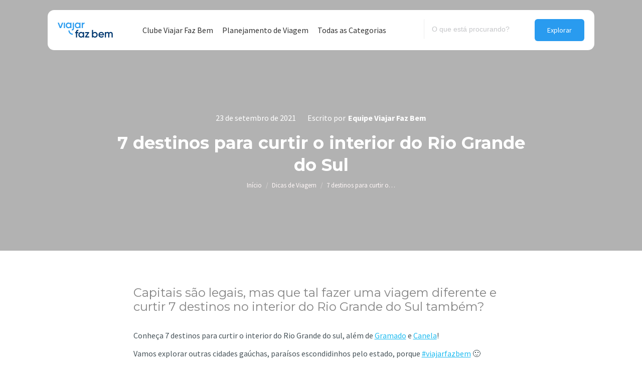

--- FILE ---
content_type: text/html; charset=UTF-8
request_url: https://blog.viajarfazbem.com/7-destinos-para-curtir-o-interior-do-rio-grande-do-sul/
body_size: 29048
content:
<!DOCTYPE html>
<!--[if !(IE 6) | !(IE 7) | !(IE 8)  ]><!-->
<html lang="pt-BR" class="no-js">
<!--<![endif]-->
<head>
	<meta charset="UTF-8" />
		<meta name="viewport" content="width=device-width, initial-scale=1, maximum-scale=1, user-scalable=0">
		<meta name="theme-color" content="#299bef"/>	<link rel="profile" href="https://gmpg.org/xfn/11" />
	        <script type="text/javascript">
            if (/Android|webOS|iPhone|iPad|iPod|BlackBerry|IEMobile|Opera Mini/i.test(navigator.userAgent)) {
                var originalAddEventListener = EventTarget.prototype.addEventListener,
                    oldWidth = window.innerWidth;

                EventTarget.prototype.addEventListener = function (eventName, eventHandler, useCapture) {
                    if (eventName === "resize") {
                        originalAddEventListener.call(this, eventName, function (event) {
                            if (oldWidth === window.innerWidth) {
                                return;
                            }
                            else if (oldWidth !== window.innerWidth) {
                                oldWidth = window.innerWidth;
                            }
                            if (eventHandler.handleEvent) {
                                eventHandler.handleEvent.call(this, event);
                            }
                            else {
                                eventHandler.call(this, event);
                            };
                        }, useCapture);
                    }
                    else {
                        originalAddEventListener.call(this, eventName, eventHandler, useCapture);
                    };
                };
            };
        </script>
				
	<meta name='robots' content='index, follow, max-image-preview:large, max-snippet:-1, max-video-preview:-1' />

	<!-- This site is optimized with the Yoast SEO plugin v17.1 - https://yoast.com/wordpress/plugins/seo/ -->
	<link media="all" href="https://blog.viajarfazbem.com/wp-content/cache/autoptimize/css/autoptimize_8bed34878fc416962eb8fd51a12e647e.css" rel="stylesheet"><title>7 destinos para curtir o interior do Rio Grande do Sul - Viajar faz bem</title>
	<meta name="description" content="Capitais são legais, mas que tal fazer uma viagem diferente e curtir 7 destinos no interior do Rio Grande do Sul também?" />
	<link rel="canonical" href="https://blog.viajarfazbem.com/7-destinos-para-curtir-o-interior-do-rio-grande-do-sul/" />
	<meta property="og:locale" content="pt_BR" />
	<meta property="og:type" content="article" />
	<meta property="og:title" content="7 destinos para curtir o interior do Rio Grande do Sul - Viajar faz bem" />
	<meta property="og:description" content="Capitais são legais, mas que tal fazer uma viagem diferente e curtir 7 destinos no interior do Rio Grande do Sul também?" />
	<meta property="og:url" content="https://blog.viajarfazbem.com/7-destinos-para-curtir-o-interior-do-rio-grande-do-sul/" />
	<meta property="og:site_name" content="Viajar faz bem" />
	<meta property="article:published_time" content="2021-09-23T18:51:45+00:00" />
	<meta property="article:modified_time" content="2021-09-24T13:28:13+00:00" />
	<meta property="og:image" content="https://blog.viajarfazbem.com/wp-content/uploads/2021/09/7-destinos-interior-rio-grande-do-sul-tres-coroas-1.jpg" />
	<meta property="og:image:width" content="1254" />
	<meta property="og:image:height" content="836" />
	<meta name="twitter:card" content="summary_large_image" />
	<meta name="twitter:label1" content="Escrito por" />
	<meta name="twitter:data1" content="Equipe Viajar Faz Bem" />
	<meta name="twitter:label2" content="Est. tempo de leitura" />
	<meta name="twitter:data2" content="5 minutos" />
	<script type="application/ld+json" class="yoast-schema-graph">{"@context":"https://schema.org","@graph":[{"@type":"Organization","@id":"https://blog.viajarfazbem.com/#organization","name":"Viajar Faz Bem","url":"https://blog.viajarfazbem.com/","sameAs":[],"logo":{"@type":"ImageObject","@id":"https://blog.viajarfazbem.com/#logo","inLanguage":"pt-BR","url":"https://blog.viajarfazbem.com/wp-content/uploads/2021/08/logo-viajar-faz-bem-2x.png","contentUrl":"https://blog.viajarfazbem.com/wp-content/uploads/2021/08/logo-viajar-faz-bem-2x.png","width":220,"height":60,"caption":"Viajar Faz Bem"},"image":{"@id":"https://blog.viajarfazbem.com/#logo"}},{"@type":"WebSite","@id":"https://blog.viajarfazbem.com/#website","url":"https://blog.viajarfazbem.com/","name":"Viajar faz bem","description":"","publisher":{"@id":"https://blog.viajarfazbem.com/#organization"},"potentialAction":[{"@type":"SearchAction","target":{"@type":"EntryPoint","urlTemplate":"https://blog.viajarfazbem.com/?s={search_term_string}"},"query-input":"required name=search_term_string"}],"inLanguage":"pt-BR"},{"@type":"ImageObject","@id":"https://blog.viajarfazbem.com/7-destinos-para-curtir-o-interior-do-rio-grande-do-sul/#primaryimage","inLanguage":"pt-BR","url":"https://blog.viajarfazbem.com/wp-content/uploads/2021/09/7-destinos-interior-rio-grande-do-sul-tres-coroas-1.jpg","contentUrl":"https://blog.viajarfazbem.com/wp-content/uploads/2021/09/7-destinos-interior-rio-grande-do-sul-tres-coroas-1.jpg","width":1254,"height":836,"caption":"Templo Nova Prata"},{"@type":"WebPage","@id":"https://blog.viajarfazbem.com/7-destinos-para-curtir-o-interior-do-rio-grande-do-sul/#webpage","url":"https://blog.viajarfazbem.com/7-destinos-para-curtir-o-interior-do-rio-grande-do-sul/","name":"7 destinos para curtir o interior do Rio Grande do Sul - Viajar faz bem","isPartOf":{"@id":"https://blog.viajarfazbem.com/#website"},"primaryImageOfPage":{"@id":"https://blog.viajarfazbem.com/7-destinos-para-curtir-o-interior-do-rio-grande-do-sul/#primaryimage"},"datePublished":"2021-09-23T18:51:45+00:00","dateModified":"2021-09-24T13:28:13+00:00","description":"Capitais s\u00e3o legais, mas que tal fazer uma viagem diferente e curtir 7 destinos no interior do Rio Grande do Sul tamb\u00e9m?","breadcrumb":{"@id":"https://blog.viajarfazbem.com/7-destinos-para-curtir-o-interior-do-rio-grande-do-sul/#breadcrumb"},"inLanguage":"pt-BR","potentialAction":[{"@type":"ReadAction","target":["https://blog.viajarfazbem.com/7-destinos-para-curtir-o-interior-do-rio-grande-do-sul/"]}]},{"@type":"BreadcrumbList","@id":"https://blog.viajarfazbem.com/7-destinos-para-curtir-o-interior-do-rio-grande-do-sul/#breadcrumb","itemListElement":[{"@type":"ListItem","position":1,"name":"In\u00edcio","item":"https://blog.viajarfazbem.com/"},{"@type":"ListItem","position":2,"name":"Todos os posts","item":"https://blog.viajarfazbem.com/todos-os-posts/"},{"@type":"ListItem","position":3,"name":"7 destinos para curtir o interior do Rio Grande do Sul"}]},{"@type":"Article","@id":"https://blog.viajarfazbem.com/7-destinos-para-curtir-o-interior-do-rio-grande-do-sul/#article","isPartOf":{"@id":"https://blog.viajarfazbem.com/7-destinos-para-curtir-o-interior-do-rio-grande-do-sul/#webpage"},"author":{"@id":"https://blog.viajarfazbem.com/#/schema/person/5d281b1b82381ac72b61cdb7e7b32e15"},"headline":"7 destinos para curtir o interior do Rio Grande do Sul","datePublished":"2021-09-23T18:51:45+00:00","dateModified":"2021-09-24T13:28:13+00:00","mainEntityOfPage":{"@id":"https://blog.viajarfazbem.com/7-destinos-para-curtir-o-interior-do-rio-grande-do-sul/#webpage"},"wordCount":875,"publisher":{"@id":"https://blog.viajarfazbem.com/#organization"},"image":{"@id":"https://blog.viajarfazbem.com/7-destinos-para-curtir-o-interior-do-rio-grande-do-sul/#primaryimage"},"thumbnailUrl":"https://blog.viajarfazbem.com/wp-content/uploads/2021/09/7-destinos-interior-rio-grande-do-sul-tres-coroas-1.jpg","keywords":["canela","Gramado","rio grande do sul","serra ga\u00facha","viagem de carro","viagem diferente","viagem em fam\u00edlia"],"articleSection":["Dicas de Viagem"],"inLanguage":"pt-BR"},{"@type":"Person","@id":"https://blog.viajarfazbem.com/#/schema/person/5d281b1b82381ac72b61cdb7e7b32e15","name":"Equipe Viajar Faz Bem","image":{"@type":"ImageObject","@id":"https://blog.viajarfazbem.com/#personlogo","inLanguage":"pt-BR","url":"https://blog.viajarfazbem.com/wp-content/uploads/2021/09/avatar_user_3_1631552864.png","contentUrl":"https://blog.viajarfazbem.com/wp-content/uploads/2021/09/avatar_user_3_1631552864.png","caption":"Equipe Viajar Faz Bem"}}]}</script>
	<!-- / Yoast SEO plugin. -->


<link rel="amphtml" href="https://blog.viajarfazbem.com/7-destinos-para-curtir-o-interior-do-rio-grande-do-sul/amp/" /><meta name="generator" content="AMP for WP 1.0.92"/><link rel='dns-prefetch' href='//fonts.googleapis.com' />
<link rel='dns-prefetch' href='//s.w.org' />
<link rel="alternate" type="application/rss+xml" title="Feed para Viajar faz bem &raquo;" href="https://blog.viajarfazbem.com/feed/" />
		<script type="text/javascript">
			window._wpemojiSettings = {"baseUrl":"https:\/\/s.w.org\/images\/core\/emoji\/13.1.0\/72x72\/","ext":".png","svgUrl":"https:\/\/s.w.org\/images\/core\/emoji\/13.1.0\/svg\/","svgExt":".svg","source":{"concatemoji":"https:\/\/blog.viajarfazbem.com\/wp-includes\/js\/wp-emoji-release.min.js?ver=5.8.1"}};
			!function(e,a,t){var n,r,o,i=a.createElement("canvas"),p=i.getContext&&i.getContext("2d");function s(e,t){var a=String.fromCharCode;p.clearRect(0,0,i.width,i.height),p.fillText(a.apply(this,e),0,0);e=i.toDataURL();return p.clearRect(0,0,i.width,i.height),p.fillText(a.apply(this,t),0,0),e===i.toDataURL()}function c(e){var t=a.createElement("script");t.src=e,t.defer=t.type="text/javascript",a.getElementsByTagName("head")[0].appendChild(t)}for(o=Array("flag","emoji"),t.supports={everything:!0,everythingExceptFlag:!0},r=0;r<o.length;r++)t.supports[o[r]]=function(e){if(!p||!p.fillText)return!1;switch(p.textBaseline="top",p.font="600 32px Arial",e){case"flag":return s([127987,65039,8205,9895,65039],[127987,65039,8203,9895,65039])?!1:!s([55356,56826,55356,56819],[55356,56826,8203,55356,56819])&&!s([55356,57332,56128,56423,56128,56418,56128,56421,56128,56430,56128,56423,56128,56447],[55356,57332,8203,56128,56423,8203,56128,56418,8203,56128,56421,8203,56128,56430,8203,56128,56423,8203,56128,56447]);case"emoji":return!s([10084,65039,8205,55357,56613],[10084,65039,8203,55357,56613])}return!1}(o[r]),t.supports.everything=t.supports.everything&&t.supports[o[r]],"flag"!==o[r]&&(t.supports.everythingExceptFlag=t.supports.everythingExceptFlag&&t.supports[o[r]]);t.supports.everythingExceptFlag=t.supports.everythingExceptFlag&&!t.supports.flag,t.DOMReady=!1,t.readyCallback=function(){t.DOMReady=!0},t.supports.everything||(n=function(){t.readyCallback()},a.addEventListener?(a.addEventListener("DOMContentLoaded",n,!1),e.addEventListener("load",n,!1)):(e.attachEvent("onload",n),a.attachEvent("onreadystatechange",function(){"complete"===a.readyState&&t.readyCallback()})),(n=t.source||{}).concatemoji?c(n.concatemoji):n.wpemoji&&n.twemoji&&(c(n.twemoji),c(n.wpemoji)))}(window,document,window._wpemojiSettings);
		</script>
		
	



<link rel='stylesheet' id='the7-Defaults-css'  href='https://blog.viajarfazbem.com/wp-content/cache/autoptimize/css/autoptimize_single_36ea4805809e6b690c2f5126a0808297.css?ver=5.8.1' type='text/css' media='all' />

<link rel='stylesheet' id='dt-web-fonts-css'  href='https://fonts.googleapis.com/css?family=Source+Sans+Pro:400,400normal,500,600,600normal,700,normal%7CRoboto:400,500,600,700%7CMontserrat:400,600,600normal,700,700normal' type='text/css' media='all' />





<link rel='stylesheet' id='the7-css-vars-css'  href='https://blog.viajarfazbem.com/wp-content/cache/autoptimize/css/autoptimize_single_e344a1f54acef687ecae65686a093bf5.css?ver=39aa6e27a731' type='text/css' media='all' />
<link rel='stylesheet' id='dt-custom-css'  href='https://blog.viajarfazbem.com/wp-content/cache/autoptimize/css/autoptimize_single_2e653e72801c0979d05eb8841cbee46b.css?ver=39aa6e27a731' type='text/css' media='all' />
<link rel='stylesheet' id='dt-media-css'  href='https://blog.viajarfazbem.com/wp-content/cache/autoptimize/css/autoptimize_single_aee32ca95a4270601e72ce1b7e554d02.css?ver=39aa6e27a731' type='text/css' media='all' />
<link rel='stylesheet' id='the7-mega-menu-css'  href='https://blog.viajarfazbem.com/wp-content/cache/autoptimize/css/autoptimize_single_d01077b2fd9c072799f4014b210af5ac.css?ver=39aa6e27a731' type='text/css' media='all' />




<script type='text/javascript' src='https://blog.viajarfazbem.com/wp-includes/js/jquery/jquery.min.js?ver=3.6.0' id='jquery-core-js'></script>

<script type='application/json' id='wpp-json'>
{"sampling_active":0,"sampling_rate":100,"ajax_url":"https:\/\/blog.viajarfazbem.com\/wp-json\/wordpress-popular-posts\/v1\/popular-posts","api_url":"https:\/\/blog.viajarfazbem.com\/wp-json\/wordpress-popular-posts","ID":8280,"token":"f93eb527a8","lang":0,"debug":0}
</script>

<script type='text/javascript' id='dt-above-fold-js-extra'>
/* <![CDATA[ */
var dtLocal = {"themeUrl":"https:\/\/blog.viajarfazbem.com\/wp-content\/themes\/dt-the7","passText":"Para ver esse post protegido, insira a senha abaixo:","moreButtonText":{"loading":"Carregando...","loadMore":"Veja mais"},"postID":"8280","ajaxurl":"https:\/\/blog.viajarfazbem.com\/wp-admin\/admin-ajax.php","REST":{"baseUrl":"https:\/\/blog.viajarfazbem.com\/wp-json\/the7\/v1","endpoints":{"sendMail":"\/send-mail"}},"contactMessages":{"required":"One or more fields have an error. Please check and try again.","terms":"Please accept the privacy policy.","fillTheCaptchaError":"Please, fill the captcha."},"captchaSiteKey":"","ajaxNonce":"cf061ace8f","pageData":"","themeSettings":{"smoothScroll":"off","lazyLoading":false,"accentColor":{"mode":"solid","color":"#299bef"},"desktopHeader":{"height":80},"ToggleCaptionEnabled":"disabled","ToggleCaption":"Navigation","floatingHeader":{"showAfter":94,"showMenu":true,"height":80,"logo":{"showLogo":true,"html":"<img class=\" preload-me\" src=\"https:\/\/blog.viajarfazbem.com\/wp-content\/uploads\/2021\/08\/logo-viajar-faz-bem.png\" srcset=\"https:\/\/blog.viajarfazbem.com\/wp-content\/uploads\/2021\/08\/logo-viajar-faz-bem.png 110w, https:\/\/blog.viajarfazbem.com\/wp-content\/uploads\/2021\/08\/logo-viajar-faz-bem-2x.png 220w\" width=\"110\" height=\"30\"   sizes=\"110px\" alt=\"Viajar faz bem\" \/>","url":"https:\/\/blog.viajarfazbem.com\/"}},"topLine":{"floatingTopLine":{"logo":{"showLogo":false,"html":""}}},"mobileHeader":{"firstSwitchPoint":992,"secondSwitchPoint":778,"firstSwitchPointHeight":60,"secondSwitchPointHeight":60,"mobileToggleCaptionEnabled":"disabled","mobileToggleCaption":"Menu"},"stickyMobileHeaderFirstSwitch":{"logo":{"html":"<img class=\" preload-me\" src=\"https:\/\/blog.viajarfazbem.com\/wp-content\/uploads\/2021\/08\/logo-viajar-faz-bem.png\" srcset=\"https:\/\/blog.viajarfazbem.com\/wp-content\/uploads\/2021\/08\/logo-viajar-faz-bem.png 110w, https:\/\/blog.viajarfazbem.com\/wp-content\/uploads\/2021\/08\/logo-viajar-faz-bem-2x.png 220w\" width=\"110\" height=\"30\"   sizes=\"110px\" alt=\"Viajar faz bem\" \/>"}},"stickyMobileHeaderSecondSwitch":{"logo":{"html":"<img class=\" preload-me\" src=\"https:\/\/blog.viajarfazbem.com\/wp-content\/uploads\/2021\/08\/logo-viajar-faz-bem.png\" srcset=\"https:\/\/blog.viajarfazbem.com\/wp-content\/uploads\/2021\/08\/logo-viajar-faz-bem.png 110w, https:\/\/blog.viajarfazbem.com\/wp-content\/uploads\/2021\/08\/logo-viajar-faz-bem-2x.png 220w\" width=\"110\" height=\"30\"   sizes=\"110px\" alt=\"Viajar faz bem\" \/>"}},"content":{"textColor":"#475359","headerColor":"#003870"},"sidebar":{"switchPoint":992},"boxedWidth":"1280px","stripes":{"stripe1":{"textColor":"#787d85","headerColor":"#3b3f4a"},"stripe2":{"textColor":"#8b9199","headerColor":"#ffffff"},"stripe3":{"textColor":"#ffffff","headerColor":"#ffffff"}}},"VCMobileScreenWidth":"768"};
var dtShare = {"shareButtonText":{"facebook":"Share on Facebook","twitter":"Tweet","pinterest":"Pin it","linkedin":"Share on Linkedin","whatsapp":"Share on Whatsapp"},"overlayOpacity":"85"};
/* ]]> */
</script>

<script type='text/javascript' id='ptb-js-extra'>
/* <![CDATA[ */
var ptb = {"url":"https:\/\/blog.viajarfazbem.com\/wp-content\/plugins\/themify-ptb\/public\/","ver":"1.7.0","min":{"css":{"lightbox":false},"js":[]},"include":"https:\/\/blog.viajarfazbem.com\/wp-includes\/js\/","is_themify_theme":""};
/* ]]> */
</script>

<link rel="https://api.w.org/" href="https://blog.viajarfazbem.com/wp-json/" /><link rel="alternate" type="application/json" href="https://blog.viajarfazbem.com/wp-json/wp/v2/posts/8280" /><link rel="EditURI" type="application/rsd+xml" title="RSD" href="https://blog.viajarfazbem.com/xmlrpc.php?rsd" />
<link rel="wlwmanifest" type="application/wlwmanifest+xml" href="https://blog.viajarfazbem.com/wp-includes/wlwmanifest.xml" /> 
<meta name="generator" content="WordPress 5.8.1" />
<link rel='shortlink' href='https://blog.viajarfazbem.com/?p=8280' />
<link rel="alternate" type="application/json+oembed" href="https://blog.viajarfazbem.com/wp-json/oembed/1.0/embed?url=https%3A%2F%2Fblog.viajarfazbem.com%2F7-destinos-para-curtir-o-interior-do-rio-grande-do-sul%2F" />
<link rel="alternate" type="text/xml+oembed" href="https://blog.viajarfazbem.com/wp-json/oembed/1.0/embed?url=https%3A%2F%2Fblog.viajarfazbem.com%2F7-destinos-para-curtir-o-interior-do-rio-grande-do-sul%2F&#038;format=xml" />
        <script type="text/javascript">
            ajaxurl = 'https://blog.viajarfazbem.com/wp-admin/admin-ajax.php';
        </script>
                    
            <meta name="generator" content="Powered by WPBakery Page Builder - drag and drop page builder for WordPress."/>
    <script>
		if(screen.width<769){
        	window.location = "https://blog.viajarfazbem.com/7-destinos-para-curtir-o-interior-do-rio-grande-do-sul/amp/";
        }
    	</script>
<script type="text/javascript" id="the7-loader-script">
document.addEventListener("DOMContentLoaded", function(event) { 
	var load = document.getElementById("load");
	if(!load.classList.contains('loader-removed')){
		var removeLoading = setTimeout(function() {
			load.className += " loader-removed";
		}, 300);
	}
});
</script>
		<link rel="icon" href="https://blog.viajarfazbem.com/wp-content/uploads/2021/09/icon-1.png" type="image/png" sizes="16x16"/><noscript><style> .wpb_animate_when_almost_visible { opacity: 1; }</style></noscript><!-- Google Tag Manager -->
<script>(function(w,d,s,l,i){w[l]=w[l]||[];w[l].push({'gtm.start':
new Date().getTime(),event:'gtm.js'});var f=d.getElementsByTagName(s)[0],
j=d.createElement(s),dl=l!='dataLayer'?'&l='+l:'';j.async=true;j.src=
'https://www.googletagmanager.com/gtm.js?id='+i+dl;f.parentNode.insertBefore(j,f);
})(window,document,'script','dataLayer','GTM-W746FTQ');</script>
<!-- End Google Tag Manager --><style id='the7-custom-inline-css' type='text/css'>
.sub-nav .menu-item i.fa,
.sub-nav .menu-item i.fas,
.sub-nav .menu-item i.far,
.sub-nav .menu-item i.fab {
	text-align: center;
	width: 1.25em;
}
header.header-bar {
    max-width: 1050px !important;
}

.mode-list .post-thumbnail-wrap {
    width: 40% !important;
    margin-right: 15px;
}


 .fancy-categories a {
    color: #299bef !important;
    background: #dff0fd!important;
    box-shadow: none!important;
}

.post-entry-content {
    padding: 0px 0px 0px 5px!important;
    margin-top: 70px!important;
}



.entry-meta{
    font-size: 14px!important;
    line-height: 16px!important;
    color: #bac5cc!important;
}

 h3.entry-title{margin-bottom: 5px !important;
    font-size: 18px !important;
    line-height: 22px !important;}


.single-post #newsletter.newsletter input#gform_submit_button_1 {
    margin-top: 0px !important;
}

.vc_box_rounded img {
    border-radius: 10px !important;
}


.single-post div#newsletter {
    max-height: 244px;
}


.dt-shortcode-soc-icons a {
    min-width: 42px !important;
    min-height: 42px!important;
    font-size: 20px!important;
    border-radius: 13px!important;
	margin-right: 10px!important;
}

#page .dt-shortcode-soc-icons a.dt-icon-bg-on:before, #phantom .dt-shortcode-soc-icons .dt-icon-bg-on:before {
    background: #f2f4f5!important;
}

#page .dt-shortcode-soc-icons a.dt-icon-bg-on:after, #phantom .dt-shortcode-soc-icons .dt-icon-bg-on:after {
    background: #f2f4f5!important;
}

.dt-shortcode-soc-icons a .soc-font-icon {
    color: #292f33 !important;
}

.dt-shortcode-soc-icons a:hover .soc-font-icon {
    color: #299bef !important;
}

footer .menu>li:first-child {
    padding-top: 3px !important;
}


.category div#content {
    margin-top: 50px !important;
}

header span.screen-reader-text {
    display: none !important;
}


a.page-numbers.nav-next, span.nav-prev{
    display: none !important;
}


.bloco-categoria-topo {
    display: flex !important;

    align-items: center;
    height: 390px !important;
    margin-top: -440px;
    position: relative;
}

#topo-home{max-height:700px !important; height:700px !important; }

header input.search-submit {
	top: unset !important;}

input {
    outline: none !important;
}

.search h3.entry-title {
    font-family: 'Source Sans Pro' !important;
}


h3.entry-title {
    margin-top: 10px !important;
}

header input.search-field {
    margin-bottom: 0px !important;
	font-size: 14px !important;
    border: none !important;
    background: none !important;
    border-left: 1px solid #ececec !important;
    margin-right: 20px !important;
}


header input.search-submit {
    padding: 2px 25px !important;
}

form#wpes-form-8158 br {
    display: none !important;
}

span.fancy-categories a:first-child {
    display: block !important;
}

span.fancy-categories a {
    display: none !important;
	    width: fit-content !important;
}

ul#menu-categorias-rodape-1 {
    column-count: 3 !important;
}

.oferta-post {
    background: #299bef;
    color: #ffffff !important;
    padding: 5px 15px 15px 15px !important;
    border-radius: 10px !important;
    text-align: center !important;
}


.single-post article .oferta-post h3 {
    color: #ffffff !important;
    margin-bottom: 10px !important;
}

.oferta-post a {
    line-height: 50px !important;
    background: #2c3e50 !important;
    padding: 10px 25px !important;
    border-radius: 5px !important;
    text-transform: uppsercase !important;
    font-weight: 700 !important;
    text-decoration: none !important;
    color: #ffffff !important;
}

.author-description h4 {
    font-weight: 600 !important;
}

span.author-heading {
    display: block !important;
	  font-weight: 400 !important;
}

		.subtitulo-post {
    font-family: 'Montserrat' !important;
    font-size: 24px !important;
    line-height: 28px !important;
    color: #848484 !important;
    margin-bottom: 30px !important;
}

.blog span.data-link {
    display: none !important;
}

span.data-link {
    font-size: 13px !important;
}


.blog .data {
    margin-top: 15px;
}
.archive h3.entry-title {
    font-family: 'Source Sans Pro' !important;
}

.posts-left span.fancy-categories a:not(:first-child) {
    display: none !important;
}


.vc_btn3-container.veja-mais-home a {
    background-image: none !important;
}

span.category-link a:not(:first-child) {
    display: none !important;
}


.single-post article hr {
    margin-top: 30px;
    margin-bottom: 30px !important;
    border-color: #f5f5f5 !important;
    border-top: none !important;
}

.single-post .single .single-share-box {
    margin-top: -5px;
    margin-bottom: 100px;
    width: 70% !important;
    margin-left: auto !important;
    margin-right: auto !important;
    display: block !important;
}

.single-post .author-info.entry-author {
    width: 70% !important;
    margin: 20px auto 50px auto !important;
}

.single-post #newsletter .vc_column-inner {
    padding-top: 0px !important;
}

.single-post article h3 {
    margin-top: 40px !important;
    margin-bottom: 30px !important;
}

.single-post .single-share-box {
    max-width: 70% !important;
    margin: 0 auto;
}

.single-post .category-link a {
    background: #dff0fd !important;
    margin-left: 10px !important;
    padding: 5px 10px !important;
    border-radius: 5px !important;
    text-decoration: none !important;
    color: #299bef !important;
    font-weight: 600 !important;
	font-size:13px !important;
	font-family:'Source Sans Pro' !Important;
}

.single-post span.data-link {
    display: none !important;
}

.category-link {
    font-family: 'Montserrat' !important;
    font-weight: 600 !important;
    font-size: 16px !important;
}



.single-post article img {
    border-radius: 15px !important;
	margin:20px 0px !important;
}

.single-post article h2 {
    margin-bottom: 20px !important;
    margin-top: 40px !important;
}

.single-post article .entry-content {
    width: 70% !important;
    margin: 0 auto !important;
}




span.fancy-categories a {
    font-family: 'Source Sans Pro' !important;
    font-weight: 600 !important;
	font-size:13px !important;
	padding:5px 10px !important;
}

a.IRPP_ruby {
    border-radius: 8px !important;
    margin-top: 50px !important;
    margin-bottom: 50px !important;
}

.postImageUrl {
    border-radius: 0px 8px 8px 0px !important;
}

.IRPP_ruby .ctaButton {
    display: none !important;
}

.IRPP_ruby-content {
    padding-left: 30px !important;
}

.IRPP_ruby .ctaText {
    color: #ffffff !important;
    font-weight: 400 !important;
    font-size: 16px !important;
}


.white-text h1, .white-text h2, .white-text h3, .white-text h4, .white-text h5, .white-text h6, .white-text{color:#ffffff;}


.posts-left .entry-meta {
    display: table-footer-group !important;
}

.posts-left .post-entry-content {
	display: table !important;}


.round-images .alignleft, .round-images .alignleft i, .round-images .alignleft img, .round-images .blur-effect, .round-images .rollover i, .round-images a.rollover, .round-images img {
    border-radius: 12px !important;
}

.posts-left-icon span.fancy-categories {
    position: relative;
    margin-left: 100px;
    width: 100% !important;
    margin-bottom: -15px;
}


.paginator{justify-content: left !important;}

	.paginator:not(.paginator-more-button) a, .paginator:not(.paginator-more-button) span{ font-weight:400 !important;}


a.page-numbers {
    min-width: 34px !important;
    min-height: 34px !important;
    line-height: 34px !important;
}

select#select_jp_dropdown_menu_widget-2 {
    border: none !important;
    border-radius: 10px !important;
    float: right;
}


a.page-numbers.act {
    background: #299bef !important;
    
    border-radius: 8px !important;
    color: #ffffff !important;
}

a.page-numbers:hover {
    background: #299bef !important;
    border-radius: 8px !important;
    color: #ffffff !important;
}


.paginator:not(.paginator-more-button) a:after{display:none !important;}


.newsletter .gform_footer.top_label {
    float: right !important;
    text-align: right !important;
    margin-top: -80px;
}

.single-post .post-meta.wf-mobile-collapsed {
    width: 70% !important;
    margin: 50px auto 0px auto !important;
}

.single-post div#newsletter {
    max-width: 70% !important;
    margin: 50px auto !important;
}


.newsletter input#input_1_1 {
    height: 54px !important;
    border-radius: 12px !important;
	padding-left:15px !important;
}


.newsletter input#gform_submit_button_1 {
    height: 54px !important;
    background: #003870 !important;
border-radius: 0px 12px 12px 0px !important;}


footer .widget-title, footer label.wp-block-search__label {
    font-family: 'Source Sans Pro' !important;
    font-size: 16px !important;
    font-weight: 700 !important;
}

footer input#wp-block-search__input-1 {
    margin-top: 20px !important;
    border-radius: 15px !important;
    border: none !important;
    min-height: 54px !important;
	font-size:14px !Important;
}


button.wp-block-search__button {
    top: -64px !important;
    position: relative !important;
    height: 54px !important;
    border-radius: 0px 15px 15px 0;
    border: none !important;
    background: #299BEF !important;
    font-size: 13px !important;
    padding: 0px 15px !important;
    color: #ffffff !important;
    float: right !important;
}

footer li {
    border: none !important;
    margin-top: 5px !important;
}


section#nav_menu-3, section#nav_menu-4 {
    margin-top: 35px;
}


section#block-4 hr {
    background-color: #DAE1E6 !important;
    height: 1px;
    border: none !important;
    margin-top: 30px !important;
    margin-bottom: 30px !important;
}


.posts-left-icon input#input_1_1 {
    height: 54px !important;
    border-radius: 13px !important;
    background: #ffffff !important;
	font-size:14px !important;
	padding-left:15px;
}

.posts-left-icon .gform_footer.top_label {
    float: right !important;
    text-align: right !important;
    margin-top: -80px;
}

.posts-left-icon input#gform_submit_button_1 {
    height: 54px !important;
    border-radius: 0px 13px 13px 0px !important;
}


.mini-search.show-on-desktop.near-logo-first-switch.near-logo-second-switch.classic-search.custom-icon.first {
    border-left: #DAE1E6 1px solid;
}


rs-layer#slider-1-slide-37-layer-6 {
    box-shadow: 0px 0px 15px rgb(0 0 0 / 30%) !important;
}


header.header-bar {
    background: #ffffff !important;
    margin-top: 20px !important;
    border-radius: 13px !important;
}

.sticky-on header.header-bar {
    margin-top: 0px !important;
}

.sub-black{background:#000000 !important; padding:5px 8px !Important; border-radius:6px !important; width:fit-content;}

div#fundo-imagem-destacada {
    background: rgba(0,0,0,0.3);
}

.fundo-imagem-topo {
    background-position: center !important;
	background-size:cover !Important;
}

span.data {
    margin-right: 20px !important;
}

.apenas-post {
    color: #ffffff !important;
    font-size: 16px !important;
	margin-bottom:15px !important;
}

.single-post .post-thumbnail {
    display: none !important;
}

.single-post aside#sidebar {
    display: none !important;
}

.single-post #main:not(.sidebar-none) .wf-container-main {
    display: block !Important;
    max-width: 100% !important;
    margin: 0 auto !important;
}


.overlay-inline-post {
    background: rgba(0,0,0,0.3) !important;
	    padding: 30px !important;
	    border-radius: 15px !important;


}

.related-inline {
    border-radius: 15px !important;
    margin-top: 30px !important;
    margin-bottom: 30px !important;
}

.veja-mais {
    color: #ffffff !important;
    font-weight: 400 !important;
    font-size: 14px !important;
	margin-bottom:5px;
}

.postTitle {
    color: #ffffff !important;
    font-family: 'Source Sans Pro' !important;
    font-size: 18px !important;
    font-weight: 600 !important;
    text-decoration: none !important;
}

.postTitle a{
   
    text-decoration: none !important;
}


.single-post #content figure img {
    border-radius: 15px !important;
	margin-top:20px !important;
	margin-bottom:20px !important;
}

.single-post .entry-meta {
    display: block !important;
}

span.category-link {
    font-family: 'Montserrat' !important;
    font-size: 16px !important;
    font-weight: 600;
}


.single-post a.author.vcard, .single-post a.data-link {
    display: none !important;
}


span.category-link a {
    font-family: 'Source Sans Pro' !important;
    font-size: 13px !important;
    color: #299bef !important;
    background: #dff0fd  !important;
    padding: 5px 10px !important;
    border-radius: 6px !important;
    margin-left: 5px !important;
}


#newsletter {
    background-position: right !important;
    background-repeat: no-repeat !important;
}


#newsletter.newsletter input#gform_submit_button_1 {
    height: 54px !important;
    background: #003870 !important;
    border-radius: 0px 12px 12px 0px !important;
    margin-top: -4px;
    margin-right: 0px;
}

.portfolio-categories > a:after, .portfolio-categories > span:after, .entry-meta > a:after, .entry-meta > span:after{display:none !Important;}

.share-link-description {
    width: 50% !important;
    text-align: left !important;
    float: left !important;
    font-family: 'Montserrat' !important;
    font-weight: 600 !important;
}

.share-buttons {
    width: 50% !important;
    float: left !important;
    text-align: right !important;
}

.single-share-box .share-buttons{display: inline !important;}


.single-share-box .share-buttons a {
    display: inline-block;
    width: 40px;
    height: 40px;
    min-width: 40px;
    min-height: 40px;
    margin: 0 4px 4px 0;
    border: 1px solid;
    text-transform: none;
    font-size: 16px;
    line-height: 40px;
    text-decoration: none;
    text-align: center;
    transition: border-color .2s ease;
    box-sizing: border-box;
    border-radius: 50px;
    border-color: #d8d8d8 !important;
}


.single-share-box a {
    color: #353535 !important;
}


.author-info.entry-author {
    background: none !important;
    border-top: 1px solid #DAE1E6;
    top: 30px !important;
    position: relative !important;
}

.author-avatar.round-images img {
    border-radius: 200px !important;
}

.related-item article.post-format-standard {
    display: block !important;
}

.single-related-posts article.post-format-standard {
    min-height: 370px !important;
}

.single-related-posts {
    width: 100%;
}

.sidebar-left .single-related-posts .items-grid>.related-item, .sidebar-right .single-related-posts .items-grid>.related-item {
    width: 33.3% !important;
}
.single-related-posts .items-grid>.related-item{padding:0px 10px !important;}

.blog-carousel-shortcode.blog-carousel-shortcode-id-b47b737c3cd55b2f64a0bd291e2ffc0a.content-rollover-layout-list .post-entry-wrapper {
    padding: 20px;
}
.post-entry-content {
    padding: 0px 0px 0px 5px!important;
    margin-top: 0%!important;
}
.posts-left span.fancy-categories {
	margin-left: 0 !important;
}

.mini-post-img {
    min-height: 330px !important;
}

.mini-post-img a.alignleft.post-rollover.this-ready img {
    width: 600px !important;
    height: 330px !important;
    object-fit: cover;
    position: relative;
    top: 50%;
    transform: translateY(-50%);
	border-radius: 15px !important;
}

.mini-post-img a.alignleft.post-rollover.this-ready {
    height: 330px !important;
	margin: 0px !important;
}


.single-related-posts .post-content {
    position: relative !important;
    z-index: 99 !important;
    top: -130px !important;
    width: 80% !important;
    background: #ffffff;
    margin: 0 auto;
    padding: 10px;
	border-radius: 0px 12px 12px 12px !important;
}

.single-related-posts .post-content a {font-weight: 600 !important; margin-top:10px;}

.single-related-posts article.post-format-standard {
    height: 330px !important;
}

.single-related-posts {
    border: none !important;
}

.comments-area > h3:after, .single-related-posts > h3:after, .comment-respond > h3:after{display:none !Important;}

.page-title-head.hgroup {
    width: 80% !important;
}


.archive div#fundo-imagem-destacada {
    display: none !important;
}

.topo-categoria{  width: 100vw;
    position: relative;
    margin-left: -50vw;
    height: 500px;
    margin-top: -80px;
    left: 50%;
	    background-position: center!important;
    margin-bottom: 50px !important;
background: #003870;
	background-size:cover !important;
}


.bloco-categoria{ padding:30px; border-radius:30px; background:#ffffff; width:45%;  }


.ultima-postagem, .artigos-publicados {
    width: 50% !important;
    float: left !important;
}

.ultima-postagem span, .artigos-publicados span{
  font-size:14px!important;
   display:block !important;
}


.search div#main {
    padding-top: 0px !important;
}

.descricao-categoria {
    margin-bottom: 30px !important;
	max-height: 58px !important;
	overflow: hidden;
}

.taxonomy-description {
    display: none !important;
}

.tag-cat {
    color: #299bef !important;
    font-size: 13px;
    background: #dff0fd;
    width: fit-content;
    padding: 3px 8px;
    border-radius: 6px;
}


.posts-left span.fancy-categories {
    position: relative !important;
    margin-left: 325px;
    width: 100% !important;
    margin-bottom: -45px !important;
    display: inline-table !important;
	top: 35px;}


.posts-left .fancy-categories a {
    padding: 5px 10px !important;
	margin: 0px 10px 0px 0px !important;}



h3.rltdpstsplgn_posts_title {
    font-size: 15px !important;
    padding: 13px;
    line-height: 20px !important;
    width: 80%;
    background: #ffffff;
    margin: 0 auto !important;
    border-radius: 12px !important;
    padding: 20px !important;
    box-shadow: 0px 0px 15px rgb(0 0 0 / 20%) !important;
}


.author .bloco-categoria {
    display: none !important;
}


.search .paginacao-topo-destinos {margin-top:-40px !Important;}



.author .topo-categoria {
    background-image: url(https://blog.viajarfazbem.com/wp-content/uploads/2021/08/pexels-pixabay-161212-2.png) !important;
    background-position: center !important;
}

.autor {
    display: none;
}

.author .autor {
    display: block !important;
    width: 23% !Important;
	float:left;
    background: #ffffff;
    text-align: center !important;
    padding: 20px 10px !important;
    border-radius: 12px !important;
    box-shadow: 0px 0px 15px rgb(0 0 0 / 20%) !important;
	margin-right:3%;

}

.author .vc_row.wpb_row.vc_row-fluid.vc_row-o-equal-height.vc_row-o-content-top.vc_row-flex {
    width: 74% !important;
    float: left !important;
	margin-top:150px;
}

.author div#content {
    margin-top: -150px;
    position: relative !important;
}

.avatar-autor img {
    border-radius: 500px !important;
}

.nome-autor {
    margin-top: 30px !important;
	margin-bottom: 20px !important;}
.nome-autor h3 {
	font-size: 18px !important;}


.descricao-autor {
    margin-bottom: 30px !important;
}

.author-social-links li {
    list-style: none !important;
    display: inline-block !important;
    margin-right: 15px !important;
}


.author-social-links li a{color:#292F33 !important;}

.archive h2.sub-title-primary, .search h2.sub-title-primary {
    display: none !important;
}

.paginacao-topo {
    display: none;
}

.blog .paginacao-topo{
    display: block !important;
}

.layout-list .post.bg-on {
    padding: 0px !important;
    background: none !important;
}

.blog .blog-media.wf-td {
    width: 43% !important;
}

.blog .blog-content.wf-td {
    width: 57% !important;
	display: table !important;
	    padding-top: 15px;
}

.blog a.details.more-link {
    display: none !important;
}

.blog .posts-left .entry-meta {
    display: unset !important;
	margin-left: -6px !important;
	margin-bottom: 15px !important;
}

.blog a.author.vcard, .blog a.data-link {
    display: none !important;
}





.blog .data {
    font-size: 14px !important;
    color: #BAC5CC !important;
}




.blog .articles-list.posts-left img {
    border-radius: 15px !important;
}

.blog .page-title .wf-wrap {
    display: none !important;
}

.blog .fundo-imagem-topo, .search .fundo-imagem-topo {
    min-height: 500px !important;
    background-image: url('https://blog.viajarfazbem.com/wp-content/uploads/2021/08/Group-349.png') !important;
    background: #299bef;
}

.blog div#fundo-imagem-destacada, .search div#fundo-imagem-destacada {
    display: none;
}


.paginacao-topo {
    max-width: 1050px !important;
    margin: 0 auto !important;
    background: #ffffff !important;
    padding: 20px 30px !important;
    border-radius: 6px !important;
    box-shadow: 0px 0px 15px rgb(0 0 0 / 20%) !important;
    margin-top: -100px !important;
    margin-bottom: 50px !important;
}


.paginacao-topo-destinos {
    max-width: 1050px !important;
    margin: 0 auto !important;
    background: #ffffff !important;
    padding: 10px 30px !important;
    border-radius: 6px !important;
    box-shadow: 0px 0px 15px rgb(0 0 0 / 20%) !important;
    margin-top: -10px !important;
    margin-bottom: 50px !important;
}

.busca-destinos.dois {
    position: relative !Important;
    top: -25px !important;
}

.paginacao-topo-destinos input.search-field {
    width: 100% !important;
    margin-bottom: 0px !important;
    height: 54px !important;
    background: none !important;
    border: none !important;
}

.paginacao-topo-destinos input.search-field:focus {
   outline:none !important;
}

.blog .paginator {
    margin-top: 0px !important;
}





.pag {
  width:25%;
    float: left !important;
}



.pag.paginacao {
    font-family: 'Montserrat' !important;
    font-weight: 600 !important;
	line-height:44px;
	    width: 50% !important;

	
}

span.sub-titulo {
    display: block !important;
	font-size: 13px;
}

.lateral-posts h3.entry-title {
    font-family: 'Source Sans Pro' !important;
}



#lateral div#gform_wrapper_1 {
    margin-top: -16px !important;
}

#lateral .dt-shortcode-soc-icons {
    margin-top: 15px;
}


article#destinos .blog-media {
    width: 43% !important;
    padding: 0px !important;
    float: left !important;
	    margin-right: 3% !important;
    border-radius: 15px !important;
}

#destinos .blog-content.wf-td {
    width: 53% !important;
    padding: 0px !important;
    display: inline !important;
    float: left !important;
}

article#destinos {
    background: none !important;
}





.tax-destino .content {
    width: 73% !important;
	float: left !important;
	margin-right:2%;
}


.lateral-destinos {
    width: 25% !important;
    float: left;
	display: none;
}


.tax-destino .lateral-destinos {
   display:block !important;
}

.tax-destino .ultima-postagem, .tax-destino .artigos-publicados {
    display: none !important;
}


.tax-destino div#tag-cat {
    display: none !important;
}

div#tag-dest {
    display: none;
}

.tax-destino div#tag-dest {
    display: block !important;
}


.tax-destino a.author.vcard {
    display: none !important;
}


.tax-destino .data {
    font-size: 14px !important;
    color: #BAC5CC !important;
}

.tax-destino .entry-meta {
    margin-left: -5px !important;
}

.tax-destino time.entry-date.updated {
    display: none !important;
}

.tax-destino .entry-meta span {
    color: #ffffff !important;
}


.archive .rltdpstsplgn-popular-posts {
    display: inline-flex !important;
}
 .busca-destinos{display:none;}
.tax-destino .busca-destinos{display:block !important;}

.search .busca-destinos{display:block !important;}

.search .templatera_shortcode {
    margin-top: -50px;
}

input.search-submit {
    top: -50px;
    position: relative !important;
    float: right;
}

.tax-destino .busca-destinos.top {
    display: none !important;
}

.apenas-post a {
    color: #ffffff !important;
    text-decoration: none !important;
    margin-left: 2px !important;
}

#lateral ul.wpp-list {
    margin-left: 0px !important;
	    margin-top: 15px !important;

}

#lateral img.wpp-thumbnail.wpp_featured {
    border-radius: 8px !important;
}

#lateral ul.wpp-list li a {
    font-size: 15px !important;
    font-weight: 600 !important;
    line-height: 17px !important;
    text-decoration: none !important;
    color: #475359 !important;
	display:block !Important;
}

span.leitura {
    margin-left: 15px !important;
}

input.search-submit {
    border: none !important;
}

section#wpcd_category_dropdown_widget-3 {
    padding: 0px !important;
    background: none !important;
}



select#wpcd_parent{
	float: left !important;}

select#wpcd_parent, select#wpcd_child {
   
    margin-right: 15px !important;
    height: 48px;
    border: none;
    border-radius: 15px;
    font-size: 16px !important;
}

div#child_cat_dropdown {
    width: 50% !important;
    float: right !important;
    display: block !important;
}

select#wpcd_paren option {
    background: #ffffff !important;
	border-radius:5px !important;
	padding:5px !Important;
}

select#wpcd_paren::after{background:#000000 !important;}

div#post-topo-home {
    min-height: 580px !important;
    position: relative !important;
    margin-top: -580px !important;
    z-index: 66 !important;
}

#post-topo-home h3.entry-title a {
    font-family: 'Montserrat' !important;
}


#post-topo-home .post-thumbnail {
    display: none !important;
}



#post-topo-home article {
    border-radius: 15px !important;
	background:#ffffff !important
}


#post-topo-home .post-entry-content{display: table !important; padding: 25px 30px 30px !important;
    margin-top: unset !important;
}
#post-topo-home  .entry-meta {
    display: table-header-group !important;
}


span.category-link {
    color: #ffffff !important;
    margin-left: -5px !important;
    margin-bottom: 15px !important;
}

#rev-home{position:relative !Important;}

.hide-desk{display:none !important;}



section#block-10, section#block-11, section#block-12{display:none;}

footer .bottom-text-block {
    display: none !important;
}


.artigos-categoria-mobile {
    display: none;
}

	.single-post h1.titulo-mobile{display:none !Important;}

.categorias-single-mobile {
    display: none !important;
}

.autor-mobile {
    display: none;
}




@media only screen and (max-width: 600px) {
	
	
	.blog a.rollover.alignleft.this-ready {
 
	    width: 117px !important;
    height: 117px !important;
    overflow: hidden !important;
		border-radius: 10px;
}

		
	.hide-mobile{display:none !Important;}
	.hide-desk{display:block !important;}
	
	.topo-categoria{height:400px !important;}
	
	.artigos-categoria-desk {
    display: none !important;
}
	

	

	
	div#post-topo-home {
    margin-top: -260px !important;
    margin-bottom: 260px !important;
		min-height:auto !important;
}
	
	
#post-topo-home .post-entry-content {
    padding: 15px !important;
}
	
	
	.mobile-header-bar {
    background: #ffffff !important;
}
	
	
	.mini-search.show-on-desktop.near-logo-first-switch.near-logo-second-switch.popup-search.custom-icon.show-on-second-switch.first.last span {
    display: none !important;
}
	
	
	i.mw-icon.the7-mw-icon-search-bold {
    color: #475359 !important;
}
	
	
#explore	.ult_tabitemname {
    padding: 0px !important;
}


	.text-area.hide-on-desktop.hide-on-first-switch.in-menu-second-switch.show-on-second-switch {
    width: 100% !important;
}
	

	ul#top-menu li {
    display: block !important;
    margin-bottom: 14px !important;
}
	
	ul#top-menu li span {
    font-size: 18px !important;
    font-weight: 600 !important;
}
	
	ul#mobile-menu {
    display: none !important;
}
	
	.text-area.hide-on-desktop.hide-on-first-switch.in-menu-second-switch.show-on-second-switch {
    font-size: 14px !important;
}
	
	.text-area.hide-on-desktop.hide-on-first-switch.in-menu-second-switch.show-on-second-switch {
    margin-bottom: 40px !important;
}
	
	.mini-nav.show-on-desktop.hide-on-first-switch.in-menu-second-switch.list-type-menu-second-switch.hide-on-desktop.show-on-second-switch {
    margin-bottom: 100px !important;
}
	
	.text-area.hide-on-desktop.hide-on-first-switch.in-menu-second-switch.show-on-second-switch b {
    font-weight: 600 !important;
    font-size: 16px !important;
}
	
	.dt-mobile-header.dt-parent-menu-clickable{background-image: url('https://blog.viajarfazbem.com/wp-content/uploads/2021/08/Group-349-1.png') !important; background-size:cover !important;}
	
	.categoria-mobile img {
    border-radius: 150px !important;
    border: 1px solid #d3d3d3;
    padding: 3px !important;
}
	
	.categoria-mobile  {
    margin-bottom:0px !Important;
}
	
	.categorias-do-mobile{font-size:13px !Important;}
	
	
	.categoria-mobile a:hover img {
    border: 2px solid #299bef !important;
}
	
	
	.categorias-do-mobile .vc_column-inner {
    padding: 6px !important;
}
	
	
#explore .vc_gitem-post-data.vc_gitem-post-data-source-post_categories {
    display: block !important;
}
	

	#explore .vc_grid-filter-item.vc_gitem-post-category-name {
    width: fit-content;
		float:left !important;
}
	
	#explore .vc_grid-filter-item.vc_gitem-post-category-name:not(:first-child) {
    display: none !important;
}
	
	

#explore .vc_grid-filter-item.vc_gitem-post-category-name {
    border-radius: 6px !important;
    font-family: 'Source Sans Pro' !important;
    background: #ffffff !important;
    color: #299bef !important;
    font-weight: 500 !important;
	padding:5px 10px !important;
}
	
	#explore .vc_grid-filter-item.vc_gitem-post-category-name span {
    color: #299bef !important;
}
	
	.vc_gitem-zone.vc_gitem-zone-a.arrendondado.vc-gitem-zone-height-mode-auto.vc-gitem-zone-height-mode-auto-3-4.vc_gitem-is-link{border-radius:15px !important; margin-right:5px;}
	
	
.vc_gitem-zone.vc_gitem-zone-a.arrendondado::before{background:linear-gradient(0deg, rgba(0,0,0,1) 0%, rgba(5,5,5,0) 100%) !important;}
	
	
	.titulo-post-explore{color:#ffffff !important; font-weight:600 !important; font-size:18px !Important;}
	
	.meta-explore{color:#ffffff !important; font-size:13px !Important; margin-top:-10px !Important;}
	
	
	
	.destino-home-mobile {
    background: #ffffff !important;
    border-radius: 15px !important;
    width: 80%;
    margin: 0 auto !important;
    margin-top: -70px !important;
    z-index: 90 !important;
    position: relative;
    padding: 20px !important;
    font-size: 14px !important;
    line-height: 18px !important;
}
	
	
	.destino-home-mobile img {
    margin-right: 10px !important;
}
	
	
	.ultsl-record:before{    font-size: 12px !important;}
	

	
#listagem-mobile .vc_col-sm-4.vc_gitem-col.vc_gitem-col-align- {
 width: 35%;
    float: left !important;
    padding: 0px !important;
    margin-bottom: 0px !important;}
	
	
	
#listagem-mobile .vc_col-sm-8.vc_gitem-col.vc_gitem-col-align- {
    width: 65%;
    float: left !important;
	padding:0px 10px !important;
}
	
	
#listagem-mobile .vc_grid-filter {
    display: block !important;
	    margin-bottom: 5px !important;
	text-align: left !important;

}
	
	
#listagem-mobile .vc_grid-filter-item.vc_gitem-post-category-name {
    font-size: 12px !important;
    display: inline !important;
}
	
	#listagem-mobile .titulo-post-lista-mobile {
    font-size: 15px !important;
    line-height: 18px !important;
    font-weight: 600 !important;
		    margin-bottom: 10px !important;
}
	
	#listagem-mobile .vc_custom_heading.data-lista-mobile {
    font-size: 13px !important;
    color: #475359 !important;
}
	
	#listagem-mobile img.vc_single_image-img.attachment-thumbnail {
    border-radius: 8px !important;
}

	
	
	#listagem-mobile	.vc_grid-filter-item.vc_gitem-post-category-name {
    background-color: #dff0fd !important;
	}
	
	#listagem-mobile span.vc_gitem-post-category-name {
    color: #299BEF !important;
    font-weight: 600 !important;
}
	
		#listagem-mobile a.vc_general.vc_btn3.vc_btn3-size-xs.vc_btn3-shape-rounded.vc_btn3-style-modern.vc_btn3-color-default {
    background: #299BEF !important;
    color: #ffffff !important;
    width: 100% !important;
    font-size: 15px !important;
    font-weight: 600 !important;
			padding:15px !important;
}

	
	#listagem-mobile .vc_btn3-container.vc_grid-btn-load_more.vc_btn3-inline {
    width: 100% !important;
}
	
	.mobile-news-fundo .vc_column-inner{background: linear-gradient(0deg, rgba(0,108,237,1) 0%, rgba(0,137,242,1) 100%) !important; border-radius:10px !important;
}
	
	.mobile-news-fundo .vc_btn3-container.news-mobile.vc_btn3-center a {
    font-size: 16px !important;
    font-weight: 600 !important;
}
	
footer section#block-2 {
    display: none !important;
}
	
	ul#menu-categorias-rodape-1 {
    column-count: 2 !important;
    column-gap: 50px;
}

	
	section#nav_menu-3 {
    width: 50% !important;
}
	section#nav_menu-4 {
    display: none !important;
}
	section#block-3, section#block-4, section#block-5, section#nav_menu-7, section#block-6 {
    display: none !important;
}
	section#nav_menu-5 {
    width: 50% !important;
    float: left !important;
}
	section#nav_menu-6 {
    width: 50% !important;
}
	
	
	section#block-11 {
    text-align: center !important;
}
	
	section#block-10 hr {
    background: #dae1e6 !important;
    border: none !important;
    height: 1px;
}
	
	.copy-mobile{color: #667680 !important; font-size:14px !important;}
	section#block-10, section#block-11, section#block-12{display:block;}
	
	footer .wf-float-left {
    display: none !important;
}
	footer .mini-nav {
    display: none !important;
}
	a.termo2 {
    margin-left: 15px !important;
		margin-top:12px;

}
	a.termo {
    margin-right: 15px !important;
margin-top:12px!important;
	}
	

	footer .bottom-text-block {
    display: block !important;
}
	
	
footer .bottom-text-block {
    margin-top: 12px !important;
}
	
	.pciwgas-post-cat-inner {
    padding: 0 !important;
    border: none !important;
    border-radius: 10px !important;
}
	
	.pciwgas-column, .pciwgas-columns{width: 50% !important;}
	.pciwgas-img-wrapper {
    width: 100% !important;
		    overflow: hidden !important;
}
	
	.pciwgas-img-wrapper {
    width: 100% !important;
    height: 200px !important;
}
	
	.pciwgas-cat-wrap .pciwgas-img-wrapper img.pciwgas-cat-img {
    display: block;
    max-width: unset !important;
    max-height: unset !important;
    box-shadow: none;
    margin: 0 auto;
    height: 250px !important;
    width: auto !important;
    overflow: hidden !important;
}
	
	.pciwgas-post-cat-inner{ height: 200px !important;}
	
.pciwgas-pdt-cat-grid.pciwgas-medium-6.pciwgas-columns:nth-child(2n) .pciwgas-img-wrapper, .pciwgas-columns:nth-child(2n) .pciwgas-post-cat-inner {
    height: 250px !important;
}
	
	
			.pciwgas-pdt-cat-grid.pciwgas-medium-6.pciwgas-columns:nth-child(3n) .pciwgas-img-wrapper, .pciwgas-columns:nth-child(3n) .pciwgas-post-cat-inner {
    height: 250px !important;
}
	
	
				.pciwgas-pdt-cat-grid.pciwgas-medium-6.pciwgas-columns:nth-child(6n) .pciwgas-img-wrapper, .pciwgas-columns:nth-child(6n) .pciwgas-post-cat-inner {
    height: 250px !important;
}
	
					.pciwgas-pdt-cat-grid.pciwgas-medium-6.pciwgas-columns:nth-child(7n) .pciwgas-img-wrapper, .pciwgas-columns:nth-child(7n) .pciwgas-post-cat-inner {
    height: 250px !important;
}

	
		
			.pciwgas-pdt-cat-grid.pciwgas-medium-6.pciwgas-columns:nth-child(4n) .pciwgas-img-wrapper, .pciwgas-columns:nth-child(4n) .pciwgas-post-cat-inner {
    height: 200px !important;
}
	
			
			.pciwgas-pdt-cat-grid.pciwgas-medium-6.pciwgas-columns:nth-child(5n) .pciwgas-img-wrapper, .pciwgas-columns:nth-child(5n) .pciwgas-post-cat-inner {
    height: 200px !important;
}
	
	.pciwgas-pdt-cat-grid.pciwgas-medium-6.pciwgas-columns:nth-child(7n) {
		margin-top: -30px !important;}
	

	

	
.pciwgas-title {
    position: relative !important;
    top: -70px !important;
}
	
.pciwgas-cat-wrap .pciwgas-title a {
    color: #ffffff !important;
}
	
	.pciwgas-pdt-cat-grid.pciwgas-medium-6.pciwgas-columns:nth-child(3n){margin-top:-30px !Important; margin-bottom:20px;}
	
	.pciwgas-pdt-cat-grid.pciwgas-medium-6.pciwgas-columns:nth-child(4n){margin-top:20px !Important; margin-bottom:20px;}
	
	
	.pciwgas-pdt-cat-grid.pciwgas-medium-6.pciwgas-columns:nth-child(6n) {
    margin-top: 0px !important;
    margin-bottom: 0px !important;
}
	
	
	
	.pciwgas-pdt-cat-grid.pciwgas-medium-6.pciwgas-columns:nth-child(9n) {
    margin-top: unset !important;
}
	
	

	
.pciwgas-title {
    position: relative !important;
    top: -70px !important;
}
	
.pciwgas-cat-wrap .pciwgas-title a {
    color: #ffffff !important;
}
	
	
	
	
	
	
	.blog .pag.paginacao {
    display: none !important;
}
	.blog .pag {
    width: fit-content !important;
				margin-right: 30px !important;

}
	
	
	.paginacao-topo {
    width: 84% !important;
    padding: 20px !important;
}
	
	.blog .blog-media.wf-td {
    width: 35% !important;
}
	
	.blog .blog-content.wf-td {
    width: 60% !important;
    display: table !important;
    padding-top: 0px !important;
		margin-left: 15px;
}
	
	
	.excerpt_posts {
    display: none !important;
}
	
	
	
	
	.listagem-mobile .post-thumbnail-wrap {
    width: 35% !important;
}

.listagem-mobile article.post {
    display: inline !important;
}

.listagem-mobile .post-thumbnail-wrap {
    display: inline !important;
    width: 117px !important;
	height:117px !important;
    float: left !important;
	margin:unset !important;
}

.listagem-mobile .post-entry-content {
    padding: 0px 0px 0px 10px !important;
    float: left !important;
    width: 65% !important;
    margin-top: 40px !important;
    margin-bottom: 30px !important;
}

.listagem-mobile .entry-excerpt {
    display: none !important;
}

.listagem-mobile h3.entry-title {
    font-size: 15px !important;
    line-height: 18px !important;
}

.listagem-mobile span.data-link, .entry-date {
    font-size: 12px !important;
}

.listagem-mobile span.data-link {
    margin-right: 0px !important;
}

.posts-left.listagem-mobile span.fancy-categories {
    width: 300px !important;
    margin-left: 115px !important;
}


 .listagem-mobile a.post-thumbnail-rollover {
    height: 117px !important;
    margin-top: -15px;
    overflow: hidden !important;
	border-radius: 8px;
}

.listagem-mobile img.lazy-load.preload-me.is-loaded {
    width: auto !important;
    height: 117px !important;
    border-radius: unset !important;
    max-width: unset !important;

}
	
	
.bloco-categoria {
    background: none !important;
    width: 100% !important;
    padding: 0px !important;
    color: #ffffff !important;
   
}
	
	
	.topo-categoria::before {
    content: "";
    background-size: cover;
    position: absolute;
    top: 0px;
    right: 0px;
    left: 0px;
    bottom: 0px;
    opacity: 0.40;
    background: #000000;
}
	
	div#tag-cat {
    background: #000000 !important;
    color: #ffffff !important;
}
	
	h1.cat-title {
    color: #ffffff !important;
}
	
	
	.artigos-categoria-mobile {
    background: #ffffff !important;
    position: relative !important;
    padding: 10px 0px 10px 20px !important;
		border-radius: 8px !important;
		top:-50px !important;
	display:block !Important;
		box-shadow: 0px 0px 12px rgb(0 0 0 / 30%) !important;
	}
	
	
	.artigos-categoria-mobile	.artigos-publicados {
    padding-left: 15px;
    width: fit-content !important;
}


.descricao-categoria {
    margin-bottom: 30px !important;
	max-height: 130px !important;
	overflow: hidden;
	line-height: 18px !important;
	height:130px;
	line-height:18px !important;
}
	
	
	.archive .mais-lidos-mobile .rltdpstsplgn-popular-posts {
    display: table !important;
}

.mais-lidos-mobile .rltdpstsplgn-popular-posts article {
    width: 100% !important;
	    margin: 0px !important;}


.mais-lidos-mobile article.post {
    display: table !important;
}
	
.mais-lidos-mobile	h3.rltdpstsplgn_posts_title {
    font-size: 14px !important;
	    margin-top: -40px !important;
	position: relative !important;

}
	
	.paginator {
    margin-top: 0px !important;
}

	

	
	
	.author div#content {
    position: unset !important;
}
	
	.author .autor {
    display: block !important;
    width: unset !important;
    float: unset !important;
    background: #ffffff;
    text-align: center !important;
    padding: 20px 10px !important;
    border-radius: 12px !important;
    box-shadow: 0px 0px 15px rgb(0 0 0 / 20%) !important;
    margin-right: unset !important;
		position: relative !important;
}
	
	
	
	.author .vc_row.wpb_row.vc_row-fluid.vc_row-o-equal-height.vc_row-o-content-top.vc_row-flex {
    width: unset!important;
    float: unset !important;
    margin-top: 50px !important;
}
	
	.author .artigos-categoria-mobile {
    display: none !important;
}
	
	.tag-cat{background:#000000 !important; color:#ffffff !important;}
	
	.tax-destino .artigos-categoria-mobile {
    display: none !important;
}
	
	
	.busca-destinos.dois {
    position: relative !Important;
    top: -40px !important;
}
	
	.tax-destino .lateral-destinos {
    display: none !important;
}
	
	.tax-destino .content {
    width: 100% !important;
    float: unset !important;
    margin-right: unset !important;
}
	
	.mais-lidos-mobile header.entry-header{top:unset !important;}
	
	.post-excerpt-mobile {
    display: none !important;
}
	
	.tax-destino h3.entry-title {
    font-size: 15px !important;
    line-height: 18px !important;
		padding:0px !important;
		margin-top:unset !important;
}
	
article#destinos .blog-media {
    max-width: 117px !important;
    height: 117px !important;
    border-radius: 8px !important;
	margin:0px !important;
}
	
	
	article#destinos .rollover img {
    width: unset !important;
    max-width: unset !important;
    height: 117px !important;
	
}
	
	
	.tax-destino span.category-link a{font-size: 12px !important; margin-left: 0px !important;}
	
	#destinos .blog-content.wf-td {
	width: 60% !important;
		padding: 0px 0px 0px 10px!important;
	}
	
	.tax-destino .entry-meta>a, .entry-meta>span, .portfolio-categories>a, .portfolio-categories>span {
    padding: 0px !important;
}
	
	.tax-destino .data-link {
    color: #ffffff !important;
    display: none !important;
		padding-top:unset !important;
}
	
	.tax-destino .entry-meta {
    left: 5px !important;
    position: relative !important;
		margin-left:unset !Important;
    padding-top: 2px !important;
}
	
	.tax-destino .data {
		font-size: 12px !important;}
	
	
	.single-post #main:not(.sidebar-none) .wf-container-main {
    max-width: 100% !important;
}
	

	.single-post h1.titulo-mobile {
    display: block !Important;
    font-size: 26px !important;
    line-height: 29px !important;
    font-weight: 600 !important;
		margin-top: 15px !important;
		margin-bottom: 30px !important;
}
	
		.single-post .page-title-head.hgroup {
    display: none !important;
}
	
	
	.apenas-post {
    display: none !important;
}
	
	.single-post .page-title-breadcrumbs {
    display: none !important;
}
	.single-post div#fundo-imagem-destacada {
    min-height: 400px !important;
}
	
	.curva-topo-conteudo-mobile {
    background: #ffffff !important;
    height: 30px !important;
    border-radius: 15px 15px 0px 0px !important;
    margin-top: -100px;
    width: 100vw;
    position: relative;
    left: 50%;
    right: 50%;
    margin-left: -50vw;
    margin-right: -50vw;
}
	
	.categorias-single-mobile {
    display: block !important;
}
	
	.categorias-single-mobile span {
    padding: 5px !important;
    color: #299BEF !important;
    background: #dff0fd!important;
    margin-right: 5px !important;
    border-radius: 5px !important;
    font-size: 13px !important;
		display: inline-block;
    margin-bottom: 5px;
}
	
	.post-meta.wf-mobile-collapsed {
    display: none !important;
}
	
	
	.imagem-autor {
    width: fit-content!important;
    float: left !important;
		margin-right:15px;
}
	
	.autor-mobile .nome-autor {
    margin: unset !important;
		    font-weight: 600 !important;
}
	
	.data-autor {
    font-size: 14px !important;
}
	
	
	.imagem-autor img {
    border-radius: 10px !important;
}
	
	.single-post .entry-content {
    margin-top: 30px !important;
}
	
	h2.sub-title-primary {
    font-size: 18px !important;
    color: #667680 !important;
    margin-bottom: 30px !important;
}
	
.single-post .post-meta.wf-mobile-collapsed {
    width: 100% !important;
	margin-bottom: 50px !important;
}
	
	.author-info.entry-author {
    display: none !important;
}
	
	.share-link-description {
    width: 100% !important;
}
	
	.single-share-box .share-buttons {
    width: 100% !important;
    justify-content: left !important;
}
	
	.single-share-box .share-buttons {
    display: contents !important;
}
	.comment-respond>h3, .comments-area>h3, .single-related-posts>h3{    align-self: normal !important;}
	
	
	.single-related-posts .items-grid {
    display: block !important;
}
	.single-related-posts .items-grid{margin: 0px !important;}
	.sidebar-left .single-related-posts .items-grid>.related-item, .sidebar-right .single-related-posts .items-grid>.related-item{width:100% !Important;}
	.single-related-posts .items-grid>.related-item {
    padding: 0px !important;
		margin-bottom: 20px;
}
	
	select#select_jp_dropdown_menu_widget-2{float:unset !important;}
	
	div#elementos {
    display: none;
}
	
#todas-as-categorias {
    padding-bottom: 80px !important;
    background-position: left !important;
}

	
	.sgpb-popup-dialog-main-div-wrapper input {
    border-radius: 6px !important;
    min-height: 50px !important;
    font-size: 14px !important;
    padding-left: 15px !important;
    margin-bottom: 0px !important;
}
	
	
.sgpb-popup-dialog-main-div-wrapper	input#gform_submit_button_1 {
    background: #003870 !important;
    border: none !important;
    font-size: 16px !important;
    margin-top: -30px !important;
}
	

.sgpb-popup-dialog-main-div-wrapper	.gform_footer.top_label {
    margin-top: 5px !important;
}
	
	#explore .vc_grid-container {
    min-height: 370px !important;
}
	
	#destino-home{margin-top:0px !Important;}
	.single-post article .entry-content, .single .single-share-box{width:100% !important;}
	
	.autor-mobile {
    display: block !important;
}
	
.single-post .single .single-share-box {
    max-width: 100% !important;
		width:100% !important
}
	
	
	
.single-post .single-share-box {
    max-width: 100% !important;
    margin: 0 auto;
}
	
	.vc_btn3-container.veja-mais-home, .vc_btn3-container.veja-mais-home a {
    width: 100% !important;
}
	
	
	.archive span.data-link {
    margin-right: 5px !important;
}
	
	.blog h3.entry-title {
    font-size: 15px !important;
    line-height: 18px !important;
}
	
	.blog span.category-link a {
    font-size: 12px !important;
}
	.blog span.data-link {
    display: none !important;
}
	
	.blog h3.entry-title {
    
		    margin-bottom: 0px !important;

}
	
	.blog .data {
    font-size: 13px !important;
}
	
	.blog .blog-media.wf-td {
    width: 35% !important;
    border-radius: 8px !important;
   height: 117px !important;
}
	
	.blog a.post-thumbnail-rollover {
    height: 117px !important;
    margin-top: -15px;
    overflow: hidden !important;
	border-radius: 8px;
}


.blog img.lazy-load.preload-me.is-loaded {
    width: auto !important;
    height: 117px !important;
    border-radius: unset !important;
    max-width: unset !important;

}
	
	.blog div#lateral {
    display: none !important;
}
	
	.blog .paginator {
    margin-top: 30px !important;
}
	
	.paginacao-topo-destinos {
    width: 80% !important;
}
	
	.mobile-news-fundo .templatera_shortcode {
    margin-top: -35px !important;
}
	
	.subtitulo-post {
    font-family: 'Montserrat' !important;
    font-size: 18px !important;
    line-height: 23px !important;
    color: #848484 !important;
    margin-bottom: 30px !important;
}
	
.autor-mobile {    margin-bottom: 20px !important;}

#topo-home {
    min-height: 400px !important;
    height: 400px !important;
    margin-top: 0px !important;
    max-height: 400px !important;
	margin-bottom: 40px;
}
	
	
	#post-topo-home .entry-excerpt {
    display: none !important;
}
	
	
	
	#topo-home .vc_gitem-zone.vc_gitem-zone-a.vc-gitem-zone-height-mode-auto.vc-gitem-zone-height-mode-auto-16-9.vc_gitem-is-link {
    height: 380px !important;
}
	
	
	.bloco-categoria-topo {
    display: flex !important;
    align-items: center;
    height: 400px !important;
    margin-top: -440px !important;
    position: relative;
}
	
	.topo-categoria{margin-top:0px !important;}
	
	.blog h3.entry-title {
    margin-top: -5px !important;
}

	
	
	.blog .data {
    margin-top: unset !important;
}
	
	.search .paginator {
		margin-bottom: 50px !important;}
	
	
	.privacy-policy div#fundo-imagem-destacada {
    min-height: 250px !important;
}
	 div#content {
    margin-top: unset !important;
}
	
	.mobile-news-fundo input#input_1_1 {
    height: 54px !important;
    border-radius: 13px !important;
    background: #ffffff !important;
	font-size:14px !important;
	padding-left:15px;
}
	
.mobile-news-fundo .gform_footer.top_label {
    margin-top: -10px !important;
}
	
	
.page-id-8168 .posts-left span.fancy-categories, .paged .posts-left span.fancy-categories {
    top: 13px !important;
	
}
	
	
.paged .posts-left .blog-shortcode .fancy-categories a	{color: #299bef !important;
    background: #dff0fd !important;
	box-shadow: none !important;}
	
.page-id-8168	.listagem-mobile span.data-link {
    margin-right: 8px !important;
	color:#bac5cc !important;
}
	
	.paged	.listagem-mobile span.data-link{color:#bac5cc !important;}
	
	.mobile-news-fundo input#gform_submit_button_1 {
    background: #003870 !important;
}
	
 .posts-left span.fancy-categories {
    top: 13px !important;
}
	
#post-topo-home .post-entry-content {
    margin-top: unset !important;
    padding: 25px 30px 30px !important;
}

	
}
</style>
</head>
<body id="the7-body" class="post-template-default single single-post postid-8280 single-format-standard wp-embed-responsive rltdpstsplgn_ no-comments transparent dt-responsive-on right-mobile-menu-close-icon ouside-menu-close-icon  rotate-medium-mobile-menu-close-icon fade-medium-menu-close-icon srcset-enabled btn-flat custom-btn-color custom-btn-hover-color phantom-sticky phantom-shadow-decoration phantom-custom-logo-on sticky-mobile-header top-header first-switch-logo-center first-switch-menu-left second-switch-logo-center second-switch-menu-left layzr-loading-on popup-message-style the7-ver-9.12.0 wpb-js-composer js-comp-ver-6.7.0 vc_responsive">

<!-- Google Tag Manager (noscript) -->
<noscript><iframe src="https://www.googletagmanager.com/ns.html?id=GTM-W746FTQ" height="0" width="0" style="display:none;visibility:hidden"></iframe></noscript>
<!-- End Google Tag Manager (noscript) -->

<!-- The7 9.12.0 -->
<div id="load" class="spinner-loader">
	<div class="load-wrap"></div>
</div>
<div id="page" >
	<a class="skip-link screen-reader-text" href="#content">Pular para o conteúdo</a>

<div class="masthead inline-header left widgets full-height small-mobile-menu-icon dt-parent-menu-clickable show-sub-menu-on-hover show-device-logo show-mobile-logo"  role="banner">

	<div class="top-bar top-bar-line-hide">
	<div class="top-bar-bg" ></div>
	<div class="left-widgets mini-widgets"><div class="text-area hide-on-desktop hide-on-first-switch in-menu-second-switch"><p><noscript><img class="alignnone size-full wp-image-422" src="https://blog.viajarfazbem.com/wp-content/uploads/2021/08/Group-134-1.png" alt="" width="56" height="46" /></noscript><img class="lazyload alignnone size-full wp-image-422" src='data:image/svg+xml,%3Csvg%20xmlns=%22http://www.w3.org/2000/svg%22%20viewBox=%220%200%2056%2046%22%3E%3C/svg%3E' data-src="https://blog.viajarfazbem.com/wp-content/uploads/2021/08/Group-134-1.png" alt="" width="56" height="46" /></p>
</div></div><div class="right-widgets mini-widgets"><div class="mini-nav hide-on-desktop hide-on-first-switch in-menu-second-switch list-type-menu list-type-menu-first-switch list-type-menu-second-switch"><ul id="top-menu" role="menubar"><li class="menu-item menu-item-type-taxonomy menu-item-object-category menu-item-10060 first" role="presentation"><a href='https://blog.viajarfazbem.com/category/clube-viajar-faz-bem/' data-level='1' role="menuitem"><span class="menu-item-text"><span class="menu-text">Clube Viajar Faz Bem</span></span></a></li> <li class="menu-item menu-item-type-taxonomy menu-item-object-category menu-item-10061" role="presentation"><a href='https://blog.viajarfazbem.com/category/planejamento-de-viagem/' data-level='1' role="menuitem"><span class="menu-item-text"><span class="menu-text">Planejamento de Viagem</span></span></a></li> <li class="menu-item menu-item-type-post_type menu-item-object-page menu-item-has-children menu-item-342 has-children" role="presentation"><a href='https://blog.viajarfazbem.com/todas-categorias/' data-level='1' role="menuitem"><span class="menu-item-text"><span class="menu-text">Todas as Categorias</span></span></a><ul class="mini-sub-nav" role="menubar"><li class="menu-item menu-item-type-taxonomy menu-item-object-category current-post-ancestor current-menu-parent current-post-parent menu-item-10065 act first" role="presentation"><a href='https://blog.viajarfazbem.com/category/dicas-de-viagem/' data-level='2' role="menuitem"><span class="menu-item-text"><span class="menu-text">Dicas de Viagem</span></span></a></li> <li class="menu-item menu-item-type-taxonomy menu-item-object-category menu-item-10066" role="presentation"><a href='https://blog.viajarfazbem.com/category/planejamento-de-viagem/' data-level='2' role="menuitem"><span class="menu-item-text"><span class="menu-text">Planejamento de Viagem</span></span></a></li> <li class="menu-item menu-item-type-taxonomy menu-item-object-category menu-item-10067" role="presentation"><a href='https://blog.viajarfazbem.com/category/estilo-de-vida/' data-level='2' role="menuitem"><span class="menu-item-text"><span class="menu-text">Estilo de vida</span></span></a></li> <li class="menu-item menu-item-type-taxonomy menu-item-object-category menu-item-10068" role="presentation"><a href='https://blog.viajarfazbem.com/category/qualidade-de-vida/' data-level='2' role="menuitem"><span class="menu-item-text"><span class="menu-text">Qualidade de vida</span></span></a></li> <li class="menu-item menu-item-type-taxonomy menu-item-object-category menu-item-10069" role="presentation"><a href='https://blog.viajarfazbem.com/category/clube-de-viagens/' data-level='2' role="menuitem"><span class="menu-item-text"><span class="menu-text">Clube de Viagens</span></span></a></li> <li class="menu-item menu-item-type-taxonomy menu-item-object-category menu-item-10070" role="presentation"><a href='https://blog.viajarfazbem.com/category/brasilidade/gastronomia/' data-level='2' role="menuitem"><span class="menu-item-text"><span class="menu-text">Gastronomia</span></span></a></li> <li class="menu-item menu-item-type-taxonomy menu-item-object-category menu-item-10158" role="presentation"><a href='https://blog.viajarfazbem.com/category/brasilidade/' data-level='2' role="menuitem"><span class="menu-item-text"><span class="menu-text">Brasilidade</span></span></a></li> <li class="menu-item menu-item-type-taxonomy menu-item-object-category menu-item-10159" role="presentation"><a href='https://blog.viajarfazbem.com/category/clube-viajar-faz-bem/hoteis/' data-level='2' role="menuitem"><span class="menu-item-text"><span class="menu-text">Hotéis</span></span></a></li> <li class="menu-item menu-item-type-taxonomy menu-item-object-category menu-item-10160" role="presentation"><a href='https://blog.viajarfazbem.com/category/planejamento-financeiro/' data-level='2' role="menuitem"><span class="menu-item-text"><span class="menu-text">Planejamento Financeiro</span></span></a></li> </ul></li> </ul><div class="menu-select"><span class="customSelect1"><span class="customSelectInner">Principal</span></span></div></div></div></div>

	<header class="header-bar">

		<div class="branding">
	<div id="site-title" class="assistive-text">Viajar faz bem</div>
	<div id="site-description" class="assistive-text"></div>
	<a class="" href="https://blog.viajarfazbem.com/"><noscript><img class=" preload-me" src="https://blog.viajarfazbem.com/wp-content/uploads/2021/08/logo-viajar-faz-bem.png" srcset="https://blog.viajarfazbem.com/wp-content/uploads/2021/08/logo-viajar-faz-bem.png 110w, https://blog.viajarfazbem.com/wp-content/uploads/2021/08/logo-viajar-faz-bem-2x.png 220w" width="110" height="30"   sizes="110px" alt="Viajar faz bem" /></noscript><img class="lazyload  preload-me" src='data:image/svg+xml,%3Csvg%20xmlns=%22http://www.w3.org/2000/svg%22%20viewBox=%220%200%20110%2030%22%3E%3C/svg%3E' data-src="https://blog.viajarfazbem.com/wp-content/uploads/2021/08/logo-viajar-faz-bem.png" data-srcset="https://blog.viajarfazbem.com/wp-content/uploads/2021/08/logo-viajar-faz-bem.png 110w, https://blog.viajarfazbem.com/wp-content/uploads/2021/08/logo-viajar-faz-bem-2x.png 220w" width="110" height="30"   data-sizes="110px" alt="Viajar faz bem" /><noscript><img class="mobile-logo preload-me" src="https://blog.viajarfazbem.com/wp-content/uploads/2021/08/logo-viajar-faz-bem.png" srcset="https://blog.viajarfazbem.com/wp-content/uploads/2021/08/logo-viajar-faz-bem.png 110w, https://blog.viajarfazbem.com/wp-content/uploads/2021/08/logo-viajar-faz-bem-2x.png 220w" width="110" height="30"   sizes="110px" alt="Viajar faz bem" /></noscript><img class="lazyload mobile-logo preload-me" src='data:image/svg+xml,%3Csvg%20xmlns=%22http://www.w3.org/2000/svg%22%20viewBox=%220%200%20110%2030%22%3E%3C/svg%3E' data-src="https://blog.viajarfazbem.com/wp-content/uploads/2021/08/logo-viajar-faz-bem.png" data-srcset="https://blog.viajarfazbem.com/wp-content/uploads/2021/08/logo-viajar-faz-bem.png 110w, https://blog.viajarfazbem.com/wp-content/uploads/2021/08/logo-viajar-faz-bem-2x.png 220w" width="110" height="30"   data-sizes="110px" alt="Viajar faz bem" /></a></div>

		<ul id="primary-menu" class="main-nav outside-item-custom-margin" role="menubar"><li class="menu-item menu-item-type-taxonomy menu-item-object-category menu-item-10060 first" role="presentation"><a href='https://blog.viajarfazbem.com/category/clube-viajar-faz-bem/' data-level='1' role="menuitem"><span class="menu-item-text"><span class="menu-text">Clube Viajar Faz Bem</span></span></a></li> <li class="menu-item menu-item-type-taxonomy menu-item-object-category menu-item-10061" role="presentation"><a href='https://blog.viajarfazbem.com/category/planejamento-de-viagem/' data-level='1' role="menuitem"><span class="menu-item-text"><span class="menu-text">Planejamento de Viagem</span></span></a></li> <li class="menu-item menu-item-type-post_type menu-item-object-page menu-item-has-children menu-item-342 has-children" role="presentation"><a href='https://blog.viajarfazbem.com/todas-categorias/' data-level='1' role="menuitem"><span class="menu-item-text"><span class="menu-text">Todas as Categorias</span></span></a><ul class="sub-nav hover-style-bg level-arrows-on" role="menubar"><li class="menu-item menu-item-type-taxonomy menu-item-object-category current-post-ancestor current-menu-parent current-post-parent menu-item-10065 act first" role="presentation"><a href='https://blog.viajarfazbem.com/category/dicas-de-viagem/' data-level='2' role="menuitem"><span class="menu-item-text"><span class="menu-text">Dicas de Viagem</span></span></a></li> <li class="menu-item menu-item-type-taxonomy menu-item-object-category menu-item-10066" role="presentation"><a href='https://blog.viajarfazbem.com/category/planejamento-de-viagem/' data-level='2' role="menuitem"><span class="menu-item-text"><span class="menu-text">Planejamento de Viagem</span></span></a></li> <li class="menu-item menu-item-type-taxonomy menu-item-object-category menu-item-10067" role="presentation"><a href='https://blog.viajarfazbem.com/category/estilo-de-vida/' data-level='2' role="menuitem"><span class="menu-item-text"><span class="menu-text">Estilo de vida</span></span></a></li> <li class="menu-item menu-item-type-taxonomy menu-item-object-category menu-item-10068" role="presentation"><a href='https://blog.viajarfazbem.com/category/qualidade-de-vida/' data-level='2' role="menuitem"><span class="menu-item-text"><span class="menu-text">Qualidade de vida</span></span></a></li> <li class="menu-item menu-item-type-taxonomy menu-item-object-category menu-item-10069" role="presentation"><a href='https://blog.viajarfazbem.com/category/clube-de-viagens/' data-level='2' role="menuitem"><span class="menu-item-text"><span class="menu-text">Clube de Viagens</span></span></a></li> <li class="menu-item menu-item-type-taxonomy menu-item-object-category menu-item-10070" role="presentation"><a href='https://blog.viajarfazbem.com/category/brasilidade/gastronomia/' data-level='2' role="menuitem"><span class="menu-item-text"><span class="menu-text">Gastronomia</span></span></a></li> <li class="menu-item menu-item-type-taxonomy menu-item-object-category menu-item-10158" role="presentation"><a href='https://blog.viajarfazbem.com/category/brasilidade/' data-level='2' role="menuitem"><span class="menu-item-text"><span class="menu-text">Brasilidade</span></span></a></li> <li class="menu-item menu-item-type-taxonomy menu-item-object-category menu-item-10159" role="presentation"><a href='https://blog.viajarfazbem.com/category/clube-viajar-faz-bem/hoteis/' data-level='2' role="menuitem"><span class="menu-item-text"><span class="menu-text">Hotéis</span></span></a></li> <li class="menu-item menu-item-type-taxonomy menu-item-object-category menu-item-10160" role="presentation"><a href='https://blog.viajarfazbem.com/category/planejamento-financeiro/' data-level='2' role="menuitem"><span class="menu-item-text"><span class="menu-text">Planejamento Financeiro</span></span></a></li> </ul></li> </ul>
		<div class="mini-widgets"><div class="text-area show-on-desktop near-logo-first-switch hide-on-second-switch"><form id='wpes-form-8158' role="search" aria-label="false" method="get" class="search-form " action="https://blog.viajarfazbem.com/">
		<label><br />
		    <span class="screen-reader-text">Pesquisar por:</span><br />
		    <input type="search" class="search-field " placeholder="O que está procurando?" value="" name="s" /><br />
		</label><br />
		<input type="submit" class="search-submit " value="Explorar" /><input type='hidden' value='8158' name='wpessid' /></form>
</div><div class="text-area hide-on-desktop hide-on-first-switch in-menu-second-switch"><p><b>Entre em contato</b><br />
+ 55 (48) 4001-9200<br />
<a href="/cdn-cgi/l/email-protection" class="__cf_email__" data-cfemail="14777b7a6075607b54627d757e756672756e7671793a777b793a7666">[email&#160;protected]</a></p>
</div><div class="mini-search hide-on-desktop hide-on-first-switch near-logo-second-switch popup-search custom-icon"><form class="searchform mini-widget-searchform" role="search" method="get" action="https://blog.viajarfazbem.com/">

	<div class="screen-reader-text">Search:</div>

	
		<a href="" class="submit text-disable"><i class=" mw-icon the7-mw-icon-search-bold"></i></a>
		<div class="popup-search-wrap">
			<input type="text" class="field searchform-s" name="s" value="" placeholder="O que está procurando?" title="Search form"/>
			<a href="" class="search-icon"><i class="the7-mw-icon-search-bold"></i></a>
		</div>

			<input type="submit" class="assistive-text searchsubmit" value="Go!"/>
</form>
</div></div>
	</header>

</div>
<div class="dt-mobile-header ">
	<div class="dt-close-mobile-menu-icon"><div class="close-line-wrap"><span class="close-line"></span><span class="close-line"></span><span class="close-line"></span></div></div>	<ul id="mobile-menu" class="mobile-main-nav" role="menubar">
		<li class="menu-item menu-item-type-taxonomy menu-item-object-category menu-item-10060 first" role="presentation"><a href='https://blog.viajarfazbem.com/category/clube-viajar-faz-bem/' data-level='1' role="menuitem"><span class="menu-item-text"><span class="menu-text">Clube Viajar Faz Bem</span></span></a></li> <li class="menu-item menu-item-type-taxonomy menu-item-object-category menu-item-10061" role="presentation"><a href='https://blog.viajarfazbem.com/category/planejamento-de-viagem/' data-level='1' role="menuitem"><span class="menu-item-text"><span class="menu-text">Planejamento de Viagem</span></span></a></li> <li class="menu-item menu-item-type-post_type menu-item-object-page menu-item-has-children menu-item-342 has-children" role="presentation"><a href='https://blog.viajarfazbem.com/todas-categorias/' data-level='1' role="menuitem"><span class="menu-item-text"><span class="menu-text">Todas as Categorias</span></span></a><ul class="sub-nav hover-style-bg level-arrows-on" role="menubar"><li class="menu-item menu-item-type-taxonomy menu-item-object-category current-post-ancestor current-menu-parent current-post-parent menu-item-10065 act first" role="presentation"><a href='https://blog.viajarfazbem.com/category/dicas-de-viagem/' data-level='2' role="menuitem"><span class="menu-item-text"><span class="menu-text">Dicas de Viagem</span></span></a></li> <li class="menu-item menu-item-type-taxonomy menu-item-object-category menu-item-10066" role="presentation"><a href='https://blog.viajarfazbem.com/category/planejamento-de-viagem/' data-level='2' role="menuitem"><span class="menu-item-text"><span class="menu-text">Planejamento de Viagem</span></span></a></li> <li class="menu-item menu-item-type-taxonomy menu-item-object-category menu-item-10067" role="presentation"><a href='https://blog.viajarfazbem.com/category/estilo-de-vida/' data-level='2' role="menuitem"><span class="menu-item-text"><span class="menu-text">Estilo de vida</span></span></a></li> <li class="menu-item menu-item-type-taxonomy menu-item-object-category menu-item-10068" role="presentation"><a href='https://blog.viajarfazbem.com/category/qualidade-de-vida/' data-level='2' role="menuitem"><span class="menu-item-text"><span class="menu-text">Qualidade de vida</span></span></a></li> <li class="menu-item menu-item-type-taxonomy menu-item-object-category menu-item-10069" role="presentation"><a href='https://blog.viajarfazbem.com/category/clube-de-viagens/' data-level='2' role="menuitem"><span class="menu-item-text"><span class="menu-text">Clube de Viagens</span></span></a></li> <li class="menu-item menu-item-type-taxonomy menu-item-object-category menu-item-10070" role="presentation"><a href='https://blog.viajarfazbem.com/category/brasilidade/gastronomia/' data-level='2' role="menuitem"><span class="menu-item-text"><span class="menu-text">Gastronomia</span></span></a></li> <li class="menu-item menu-item-type-taxonomy menu-item-object-category menu-item-10158" role="presentation"><a href='https://blog.viajarfazbem.com/category/brasilidade/' data-level='2' role="menuitem"><span class="menu-item-text"><span class="menu-text">Brasilidade</span></span></a></li> <li class="menu-item menu-item-type-taxonomy menu-item-object-category menu-item-10159" role="presentation"><a href='https://blog.viajarfazbem.com/category/clube-viajar-faz-bem/hoteis/' data-level='2' role="menuitem"><span class="menu-item-text"><span class="menu-text">Hotéis</span></span></a></li> <li class="menu-item menu-item-type-taxonomy menu-item-object-category menu-item-10160" role="presentation"><a href='https://blog.viajarfazbem.com/category/planejamento-financeiro/' data-level='2' role="menuitem"><span class="menu-item-text"><span class="menu-text">Planejamento Financeiro</span></span></a></li> </ul></li> 	</ul>
	<div class='mobile-mini-widgets-in-menu'></div>
</div>


			    <div class="lazyload fundo-imagem-topo" data-bg="https://blog.viajarfazbem.com/wp-content/uploads/2021/09/7-destinos-interior-rio-grande-do-sul-tres-coroas-1.jpg" style="background-image: url(data:image/svg+xml,%3Csvg%20xmlns=%22http://www.w3.org/2000/svg%22%20viewBox=%220%200%20500%20300%22%3E%3C/svg%3E)">

		<div class="page-title title-center solid-bg page-title-responsive-enabled bg-img-enabled" id="fundo-imagem-destacada" >
			<div class="wf-wrap">

 <div class="apenas-post"> <span class="data">23 de setembro de 2021</span> Escrito por <strong><a href="https://blog.viajarfazbem.com/author/sbtur/" title="Equipe Viajar Faz Bem">Equipe Viajar Faz Bem</a></strong>

</div>
				<div class="page-title-head hgroup"><h1 class="entry-title">7 destinos para curtir o interior do Rio Grande do Sul</h1></div><div class="page-title-breadcrumbs"><div class="assistive-text">Você está aqui:</div><ol class="breadcrumbs text-small" itemscope itemtype="https://schema.org/BreadcrumbList"><li itemprop="itemListElement" itemscope itemtype="https://schema.org/ListItem"><a itemprop="item" href="https://blog.viajarfazbem.com/" title=""><span itemprop="name">Início</span></a><meta itemprop="position" content="1" /></li><li itemprop="itemListElement" itemscope itemtype="https://schema.org/ListItem"><a itemprop="item" href="https://blog.viajarfazbem.com/category/dicas-de-viagem/" title=""><span itemprop="name">Dicas de Viagem</span></a><meta itemprop="position" content="2" /></li><li class="current" itemprop="itemListElement" itemscope itemtype="https://schema.org/ListItem"><span itemprop="name">7 destinos para curtir o&hellip;</span><meta itemprop="position" content="3" /></li></ol></div>			</div>
		</div>
		</div>
		

		

<div id="main" class="sidebar-right sidebar-divider-off">
    
    

	
	<div class="main-gradient"></div>
	
	  
	    <div class="busca-destinos top">
	    <div class="paginacao-topo-destinos"> <form id='wpes-form-323' role="search" method="get" class="search-form " action="https://blog.viajarfazbem.com/">
		<label>
		    <span class="screen-reader-text">Pesquisar por:</span>
		    <input type="search" class="search-field " placeholder="Search &hellip;" value="" name="s" />
		</label>
		<input type="submit" class="search-submit " value="Search" /><input type='hidden' value='323' name='wpessid' /></form></div></div>

		   <div class="paginacao-topo"> 
		   
<div class="pag paginacao"><span  class="sub-titulo"></span>	Página 1 de 0</div>
	
	
	<div class="pag"><span class="sub-titulo">Última postagem</span><strong>23 de setembro de 2021</strong></div>


<div class="pag"><span class="sub-titulo">Artigos publicados</span><strong><? echo do_shortcode('[total_posts]'); ?> artigos</strong></div>
<DIV style="clear:both;"></DIV>


</div>



	<div class="wf-wrap">
	<div class="wf-container-main">

	

			<div id="content" class="content" role="main">

				
<article id="post-8280" class="vertical-fancy-style post-8280 post type-post status-publish format-standard has-post-thumbnail category-dicas-de-viagem tag-canela tag-gramado tag-rio-grande-do-sul tag-serra-gaucha tag-viagem-de-carro tag-viagem-diferente tag-viagem-em-familia destino-sul category-6 description-off">
	<div class="curva-topo-conteudo-mobile">
		
	</div>
	<div class="categorias-single-mobile">

<span>Dicas de Viagem</span>
	</div>
	
<h1 class="titulo-mobile">7 destinos para curtir o interior do Rio Grande do Sul</h1>
	<div class="autor-mobile">
		<div class="imagem-autor">
			
		<? echo get_avatar( get_the_author_meta('user_email'), $size = '50'); ?></div> 
		<div class="nome-autor"> Equipe Viajar Faz Bem </div> 
		<div class="data-autor">23 de setembro de 2021</div>

		
	</div>
	<div class="post-thumbnail"><div class="fancy-date"><a title="15:51" href="https://blog.viajarfazbem.com/2021/09/23/" rel="nofollow"><span class="entry-month">set</span><span class="entry-date updated">23</span><span class="entry-year">2021</span></a></div><span class="fancy-categories"><a href="https://blog.viajarfazbem.com/category/dicas-de-viagem/" rel="category tag" style="background-color:#;color:#;">Dicas de Viagem</a></span><img class="preload-me lazy-load" src="data:image/svg+xml,%3Csvg%20xmlns%3D&#39;http%3A%2F%2Fwww.w3.org%2F2000%2Fsvg&#39;%20viewBox%3D&#39;0%200%201254%20627&#39;%2F%3E" data-src="https://blog.viajarfazbem.com/wp-content/uploads/2021/09/7-destinos-interior-rio-grande-do-sul-tres-coroas-1-1254x627.jpg" data-srcset="https://blog.viajarfazbem.com/wp-content/uploads/2021/09/7-destinos-interior-rio-grande-do-sul-tres-coroas-1-1254x627.jpg 1254w" width="1254" height="627"  title="7-destinos-interior-rio-grande-do-sul-tres-coroas" alt="Templo Nova Prata" /></div><div class="entry-content"><div class="subtitulo-post"><p>Capitais são legais, mas que tal fazer uma viagem diferente e curtir 7 destinos no interior do Rio Grande do Sul também?</p>
</div><p>Conheça 7 destinos para curtir o interior do Rio Grande do sul, além de <a href="https://blog.viajarfazbem.com/viagem-para-gramado/">Gramado</a> e <a href="https://blog.viajarfazbem.com/passeios-em-canela/">Canela</a>!</p>
<p>Vamos explorar outras cidades gaúchas, paraísos escondidinhos pelo estado, porque <a href="https://blog.viajarfazbem.com/viajar-faz-bem-para-voce-beneficios-que-as-viagens-trazem-para-a-sua-vida/">#viajarfazbem</a> 🙂</p>
<p><span style="font-weight: 400;">Confira nossas dicas de destinos para curtir em uma viagem pelo interior do Rio Grande do Sul:</span></p>
<p>&nbsp;</p>
<h3 style="text-align: left;">Três Coroas</h3>
<p style="text-align: left;"><span style="font-weight: 400;">Três Coroas é um destino que está localizada na divisa com a região da <a href="https://blog.viajarfazbem.com/hoteis-na-serra-gaucha/">Serra Gaúcha</a>. A cidade </span><span style="font-weight: 400;">do</span></p>
<p style="text-align: left;"><span style="font-weight: 400;">Rio Grande do Sul, com cerca de 25 mil habitantes, se destaca pelas suas opções turísticas, </span><span style="font-weight: 400;">principalmente</span></p>
<p style="text-align: left;"><span style="font-weight: 400;">devido aos parques de aventura e às construções históricas. Sobre as </span><span style="font-weight: 400;">montanhas do Vale do Paranhama,</span></p>
<p style="text-align: left;"><span style="font-weight: 400;">está o templo budista tibetano da América do Sul, </span><span style="font-weight: 400;">inclusive com tibetanos vivendo em seus arredores.</span></p>
<p style="text-align: left;"><img class="lazy lazy-hidden alignleft wp-image-8282 size-large" src="//blog.viajarfazbem.com/wp-content/plugins/a3-lazy-load/assets/images/lazy_placeholder.gif" data-lazy-type="image" data-src="https://blog.viajarfazbem.com/wp-content/uploads/2021/09/7-destinos-interior-rio-grande-do-sul-tres-coroas-1024x683.jpg" alt="7 destinos interior rio grande do sul tres coroas 1024x683 7 destinos para curtir o interior do Rio Grande do Sul" width="1024" height="683" srcset="" data-srcset="https://blog.viajarfazbem.com/wp-content/uploads/2021/09/7-destinos-interior-rio-grande-do-sul-tres-coroas-1024x683.jpg 1024w, https://blog.viajarfazbem.com/wp-content/uploads/2021/09/7-destinos-interior-rio-grande-do-sul-tres-coroas-300x200.jpg 300w, https://blog.viajarfazbem.com/wp-content/uploads/2021/09/7-destinos-interior-rio-grande-do-sul-tres-coroas-768x512.jpg 768w, https://blog.viajarfazbem.com/wp-content/uploads/2021/09/7-destinos-interior-rio-grande-do-sul-tres-coroas.jpg 1254w" sizes="(max-width: 1024px) 100vw, 1024px" title="7 destinos para curtir o interior do Rio Grande do Sul" /><noscript><img class="alignleft wp-image-8282 size-large" src="https://blog.viajarfazbem.com/wp-content/uploads/2021/09/7-destinos-interior-rio-grande-do-sul-tres-coroas-1024x683.jpg" alt="7 destinos interior rio grande do sul tres coroas 1024x683 7 destinos para curtir o interior do Rio Grande do Sul" width="1024" height="683" srcset="https://blog.viajarfazbem.com/wp-content/uploads/2021/09/7-destinos-interior-rio-grande-do-sul-tres-coroas-1024x683.jpg 1024w, https://blog.viajarfazbem.com/wp-content/uploads/2021/09/7-destinos-interior-rio-grande-do-sul-tres-coroas-300x200.jpg 300w, https://blog.viajarfazbem.com/wp-content/uploads/2021/09/7-destinos-interior-rio-grande-do-sul-tres-coroas-768x512.jpg 768w, https://blog.viajarfazbem.com/wp-content/uploads/2021/09/7-destinos-interior-rio-grande-do-sul-tres-coroas.jpg 1254w" sizes="(max-width: 1024px) 100vw, 1024px" title="7 destinos para curtir o interior do Rio Grande do Sul" /></noscript></p>
<p style="text-align: left;"><span style="font-weight: 400;">A construção principal é uma réplica do templo de Guru Rinpoche, o grande mestre </span><span style="font-weight: 400;">iluminado que levou</span></p>
<p style="text-align: left;"><span style="font-weight: 400;">o </span><span style="font-weight: 400;">Budismo </span><span style="font-weight: 400;">Vajraiana ao Tibete no século VIII. A visitação é gratuita e </span><span style="font-weight: 400;">aberta de quarta a domingo. Ao</span></p>
<p style="text-align: left;"><span style="font-weight: 400;">longo do </span><span style="font-weight: 400;">passeio, o público </span><span style="font-weight: 400;">pode passar pelos belos </span><span style="font-weight: 400;">jardins, participar de retiros e, claro, aprender o</span></p>
<p style="text-align: left;"><span style="font-weight: 400;">ensinamentos </span><span style="font-weight: 400;">budistas. Três Coroas é, </span><span style="font-weight: 400;">com certeza, uma dos destinos mais interessantes para</span></p>
<p style="text-align: left;"><span style="font-weight: 400;">conhecer no interior do </span><span style="font-weight: 400;">Rio Grande do Sul.</span></p>
<div class="oferta-post"></p>
<h3>Quem é você nas viagens?</h3>
<p>Faça nosso teste e receba dicas exclusivas pro seu perfil ✨</p>
<p><a href="https://viajarfazbem.outgrow.us/perfil-de-viajante?utm_source=blog&amp;utm_medium=referral&amp;utm_campaign=&amp;utm_term=" target="_blank" rel="noopener">FAZER TESTE</a> </div>
<p>&nbsp;</p>
<h3 style="text-align: left;">Cambará do Sul</h3>
<p style="text-align: left;"><span style="font-weight: 400;">Mais uma das cidades legais para conhecer no Rio Grande do Sul! A 200 km de Porto </span><span style="font-weight: 400;">Alegre, Cambará</span></p>
<p style="text-align: left;"><span style="font-weight: 400;">do Sul </span><span style="font-weight: 400;">é </span><span style="font-weight: 400;">conhecida como “capital dos cânions”, uma vez que abriga 36 </span><span style="font-weight: 400;">formações rochosas distintas.</span></p>
<p style="text-align: left;"><span style="font-weight: 400;">Entre os principais, </span><span style="font-weight: 400;">está </span><span style="font-weight: 400;">o cânion do Itaimbezinho, um abismo </span><span style="font-weight: 400;">verde que existe a pelo menos 130 milhões</span></p>
<p style="text-align: left;"><span style="font-weight: 400;">de anos e é um dos maiores </span><span style="font-weight: 400;">do Brasil.</span></p>
<p><img class="lazy lazy-hidden alignleft wp-image-8283 size-large" src="//blog.viajarfazbem.com/wp-content/plugins/a3-lazy-load/assets/images/lazy_placeholder.gif" data-lazy-type="image" data-src="https://blog.viajarfazbem.com/wp-content/uploads/2021/09/7-destinos-interior-rio-grande-do-sul-cambara-do-sul-1024x685.jpg" alt="7 destinos interior rio grande do sul cambara do sul 1024x685 7 destinos para curtir o interior do Rio Grande do Sul" width="1024" height="685" srcset="" data-srcset="https://blog.viajarfazbem.com/wp-content/uploads/2021/09/7-destinos-interior-rio-grande-do-sul-cambara-do-sul-1024x685.jpg 1024w, https://blog.viajarfazbem.com/wp-content/uploads/2021/09/7-destinos-interior-rio-grande-do-sul-cambara-do-sul-300x201.jpg 300w, https://blog.viajarfazbem.com/wp-content/uploads/2021/09/7-destinos-interior-rio-grande-do-sul-cambara-do-sul-768x514.jpg 768w, https://blog.viajarfazbem.com/wp-content/uploads/2021/09/7-destinos-interior-rio-grande-do-sul-cambara-do-sul.jpg 1252w" sizes="(max-width: 1024px) 100vw, 1024px" title="7 destinos para curtir o interior do Rio Grande do Sul" /><noscript><img class="alignleft wp-image-8283 size-large" src="https://blog.viajarfazbem.com/wp-content/uploads/2021/09/7-destinos-interior-rio-grande-do-sul-cambara-do-sul-1024x685.jpg" alt="7 destinos interior rio grande do sul cambara do sul 1024x685 7 destinos para curtir o interior do Rio Grande do Sul" width="1024" height="685" srcset="https://blog.viajarfazbem.com/wp-content/uploads/2021/09/7-destinos-interior-rio-grande-do-sul-cambara-do-sul-1024x685.jpg 1024w, https://blog.viajarfazbem.com/wp-content/uploads/2021/09/7-destinos-interior-rio-grande-do-sul-cambara-do-sul-300x201.jpg 300w, https://blog.viajarfazbem.com/wp-content/uploads/2021/09/7-destinos-interior-rio-grande-do-sul-cambara-do-sul-768x514.jpg 768w, https://blog.viajarfazbem.com/wp-content/uploads/2021/09/7-destinos-interior-rio-grande-do-sul-cambara-do-sul.jpg 1252w" sizes="(max-width: 1024px) 100vw, 1024px" title="7 destinos para curtir o interior do Rio Grande do Sul" /></noscript></p>
<p>&nbsp;</p>
<h3 style="text-align: left;"><strong>São Miguel das Missões</strong></h3>
<p style="text-align: left;"><span style="font-weight: 400;">A 486 km de Porto Alegre, o pequeno município de São Miguel das Missões é visitado por </span><span style="font-weight: 400;">turistas de</span></p>
<p style="text-align: left;"><span style="font-weight: 400;">toda a </span><span style="font-weight: 400;">América </span><span style="font-weight: 400;">Latina e da Europa. Isso porque o conjunto de ruínas antigas é </span><span style="font-weight: 400;">um dos principais vestígios</span></p>
<p style="text-align: left;"><span style="font-weight: 400;">das Missões </span><span style="font-weight: 400;">Jesuítas dos </span><span style="font-weight: 400;">Guarani, sendo considerado como </span><span style="font-weight: 400;">Patrimônio Mundial pela UNESCO. </span><span style="font-weight: 400;">No Museu</span></p>
<p style="text-align: left;"><span style="font-weight: 400;">das Missões, é possível </span><span style="font-weight: 400;">admirar estátuas </span><span style="font-weight: 400;">de imagens sacras feitas pelos </span><span style="font-weight: 400;">indígenas.</span></p>
<p style="text-align: left;"><span style="font-weight: 400;">Ao cair da noite, um espetáculo de som e luz narra a história </span><span style="font-weight: 400;">do lugar. Esse </span><span style="font-weight: 400;">é </span>um daqueles destinos legais</p>
<p style="text-align: left;">no Rio Grande do Sul para curtir várias e várias vezes.</p>
<p><img class="lazy lazy-hidden alignleft wp-image-8284 size-large" src="//blog.viajarfazbem.com/wp-content/plugins/a3-lazy-load/assets/images/lazy_placeholder.gif" data-lazy-type="image" data-src="https://blog.viajarfazbem.com/wp-content/uploads/2021/09/7-destinos-interior-rio-grande-do-sul-sao-miguel-das-missoes-1024x683.jpg" alt="7 destinos interior rio grande do sul sao miguel das missoes 1024x683 7 destinos para curtir o interior do Rio Grande do Sul" width="1024" height="683" srcset="" data-srcset="https://blog.viajarfazbem.com/wp-content/uploads/2021/09/7-destinos-interior-rio-grande-do-sul-sao-miguel-das-missoes-1024x683.jpg 1024w, https://blog.viajarfazbem.com/wp-content/uploads/2021/09/7-destinos-interior-rio-grande-do-sul-sao-miguel-das-missoes-300x200.jpg 300w, https://blog.viajarfazbem.com/wp-content/uploads/2021/09/7-destinos-interior-rio-grande-do-sul-sao-miguel-das-missoes-768x513.jpg 768w, https://blog.viajarfazbem.com/wp-content/uploads/2021/09/7-destinos-interior-rio-grande-do-sul-sao-miguel-das-missoes.jpg 1254w" sizes="(max-width: 1024px) 100vw, 1024px" title="7 destinos para curtir o interior do Rio Grande do Sul" /><noscript><img class="alignleft wp-image-8284 size-large" src="https://blog.viajarfazbem.com/wp-content/uploads/2021/09/7-destinos-interior-rio-grande-do-sul-sao-miguel-das-missoes-1024x683.jpg" alt="7 destinos interior rio grande do sul sao miguel das missoes 1024x683 7 destinos para curtir o interior do Rio Grande do Sul" width="1024" height="683" srcset="https://blog.viajarfazbem.com/wp-content/uploads/2021/09/7-destinos-interior-rio-grande-do-sul-sao-miguel-das-missoes-1024x683.jpg 1024w, https://blog.viajarfazbem.com/wp-content/uploads/2021/09/7-destinos-interior-rio-grande-do-sul-sao-miguel-das-missoes-300x200.jpg 300w, https://blog.viajarfazbem.com/wp-content/uploads/2021/09/7-destinos-interior-rio-grande-do-sul-sao-miguel-das-missoes-768x513.jpg 768w, https://blog.viajarfazbem.com/wp-content/uploads/2021/09/7-destinos-interior-rio-grande-do-sul-sao-miguel-das-missoes.jpg 1254w" sizes="(max-width: 1024px) 100vw, 1024px" title="7 destinos para curtir o interior do Rio Grande do Sul" /></noscript></p>
<p>&nbsp;</p>
<h3 style="text-align: left;">Nova Prata</h3>
<p style="text-align: left;"><span style="font-weight: 400;">Nova Prata também está localizada na <a href="https://blog.viajarfazbem.com/hoteis-na-serra-gaucha/">Serra Gaúcha</a> e se destaca pela preservação da natureza,</span></p>
<p style="text-align: left;"><span style="font-weight: 400;">com cascatas e </span><span style="font-weight: 400;">inúmeras  </span><span style="font-weight: 400;">trilhas. Seu principal ponto turístico é o Complexo </span><span style="font-weight: 400;">Hidrotermal Caldas</span></p>
<p style="text-align: left;"><span style="font-weight: 400;">de Prata, já que atrai várias pessoas </span><span style="font-weight: 400;">que buscam desfrutar </span><span style="font-weight: 400;">das piscinas </span><span style="font-weight: 400;">abertas e cobertas com</span></p>
<p style="text-align: left;"><span style="font-weight: 400;">água corrente. </span><span style="font-weight: 400;">Também vale a pena passar pelos casarões </span><span style="font-weight: 400;">do início do século passado, </span><span>visitando</span></p>
<p style="text-align: left;"><span>a Igreja </span><span>Matriz São João Batista, o Museu Municipal Domingos Battistel e o Parque da Gruta.</span></p>
<p><img class="lazy lazy-hidden alignleft wp-image-8288 size-large" src="//blog.viajarfazbem.com/wp-content/plugins/a3-lazy-load/assets/images/lazy_placeholder.gif" data-lazy-type="image" data-src="https://blog.viajarfazbem.com/wp-content/uploads/2021/09/7-destinos-interior-do-rio-grande-do-sul-nova-prata-1-1024x768.jpg" alt="7 destinos interior do rio grande do sul nova prata 1 1024x768 7 destinos para curtir o interior do Rio Grande do Sul" width="1024" height="768" srcset="" data-srcset="https://blog.viajarfazbem.com/wp-content/uploads/2021/09/7-destinos-interior-do-rio-grande-do-sul-nova-prata-1-1024x768.jpg 1024w, https://blog.viajarfazbem.com/wp-content/uploads/2021/09/7-destinos-interior-do-rio-grande-do-sul-nova-prata-1-300x225.jpg 300w, https://blog.viajarfazbem.com/wp-content/uploads/2021/09/7-destinos-interior-do-rio-grande-do-sul-nova-prata-1-768x576.jpg 768w, https://blog.viajarfazbem.com/wp-content/uploads/2021/09/7-destinos-interior-do-rio-grande-do-sul-nova-prata-1-1536x1152.jpg 1536w, https://blog.viajarfazbem.com/wp-content/uploads/2021/09/7-destinos-interior-do-rio-grande-do-sul-nova-prata-1-2048x1536.jpg 2048w" sizes="(max-width: 1024px) 100vw, 1024px" title="7 destinos para curtir o interior do Rio Grande do Sul" /><noscript><img class="alignleft wp-image-8288 size-large" src="https://blog.viajarfazbem.com/wp-content/uploads/2021/09/7-destinos-interior-do-rio-grande-do-sul-nova-prata-1-1024x768.jpg" alt="7 destinos interior do rio grande do sul nova prata 1 1024x768 7 destinos para curtir o interior do Rio Grande do Sul" width="1024" height="768" srcset="https://blog.viajarfazbem.com/wp-content/uploads/2021/09/7-destinos-interior-do-rio-grande-do-sul-nova-prata-1-1024x768.jpg 1024w, https://blog.viajarfazbem.com/wp-content/uploads/2021/09/7-destinos-interior-do-rio-grande-do-sul-nova-prata-1-300x225.jpg 300w, https://blog.viajarfazbem.com/wp-content/uploads/2021/09/7-destinos-interior-do-rio-grande-do-sul-nova-prata-1-768x576.jpg 768w, https://blog.viajarfazbem.com/wp-content/uploads/2021/09/7-destinos-interior-do-rio-grande-do-sul-nova-prata-1-1536x1152.jpg 1536w, https://blog.viajarfazbem.com/wp-content/uploads/2021/09/7-destinos-interior-do-rio-grande-do-sul-nova-prata-1-2048x1536.jpg 2048w" sizes="(max-width: 1024px) 100vw, 1024px" title="7 destinos para curtir o interior do Rio Grande do Sul" /></noscript></p>
<p>&nbsp;</p>
<div style="clear:both; margin-top:0em; margin-bottom:1em;"><a href="https://blog.viajarfazbem.com/5-cachoeiras-para-conhecer-no-rio-grande-do-sul/" target="_blank" rel="nofollow" class="IRPP_ruby"><!-- INLINE RELATED POSTS 1/1 //--><div class="lazyload postImageUrl" data-bg="https://blog.viajarfazbem.com/wp-content/uploads/2021/10/5-cachoeiras-para-conhecer-no-rio-grande-do-sul-300x200.jpg" style="background-image:url(data:image/svg+xml,%3Csvg%20xmlns=%22http://www.w3.org/2000/svg%22%20viewBox=%220%200%20500%20300%22%3E%3C/svg%3E);"></div><div class="centered-text-area"><div class="centered-text"><div class="IRPP_ruby-content"><div class="ctaText">veja mais</div><div style="clear:both"></div><div class="postTitle">5 cachoeiras para conhecer no Rio Grande do Sul</div></div></div><div class="ctaButton"></div></div></a></div><h3 style="text-align: left;">Caçapava do Sul</h3>
<p style="text-align: left;"><span style="font-weight: 400;">Caçapava do Sul é um daqueles destinos no interior do Rio Grande do Sul para curtir, relaxar e</span></p>
<p style="text-align: left;"><span style="font-weight: 400;">explorar </span><span style="font-weight: 400;">todos os </span><span style="font-weight: 400;">pontos </span><span style="font-weight: 400;">turísticos possíveis. Afinal, o município conta com uma rica arquitetura</span></p>
<p style="text-align: left;"><span style="font-weight: 400;">histórica, </span><span style="font-weight: 400;">além de belezas naturais para </span><span style="font-weight: 400;">lá de encantadoras. As suas formações rochosas, tanto</span></p>
<p style="text-align: left;"><span style="font-weight: 400;">acima como abaixo da superfície, fazem com que Caçapava do </span><span style="font-weight: 400;">Sul seja considerada como </span><span style="font-weight: 400;">a </span></p>
<p style="text-align: left;"><span style="font-weight: 400;">capital gaúcha da geodiversidade.</span></p>
<p><img class="lazy lazy-hidden alignleft wp-image-8289 size-large" src="//blog.viajarfazbem.com/wp-content/plugins/a3-lazy-load/assets/images/lazy_placeholder.gif" data-lazy-type="image" data-src="https://blog.viajarfazbem.com/wp-content/uploads/2021/09/7-destinos-interior-do-rio-grande-do-sul-cacapava-do-sul-1024x768.jpg" alt="7 destinos interior do rio grande do sul cacapava do sul 1024x768 7 destinos para curtir o interior do Rio Grande do Sul" width="1024" height="768" srcset="" data-srcset="https://blog.viajarfazbem.com/wp-content/uploads/2021/09/7-destinos-interior-do-rio-grande-do-sul-cacapava-do-sul-1024x768.jpg 1024w, https://blog.viajarfazbem.com/wp-content/uploads/2021/09/7-destinos-interior-do-rio-grande-do-sul-cacapava-do-sul-300x225.jpg 300w, https://blog.viajarfazbem.com/wp-content/uploads/2021/09/7-destinos-interior-do-rio-grande-do-sul-cacapava-do-sul-768x576.jpg 768w, https://blog.viajarfazbem.com/wp-content/uploads/2021/09/7-destinos-interior-do-rio-grande-do-sul-cacapava-do-sul-1536x1152.jpg 1536w, https://blog.viajarfazbem.com/wp-content/uploads/2021/09/7-destinos-interior-do-rio-grande-do-sul-cacapava-do-sul.jpg 1600w" sizes="(max-width: 1024px) 100vw, 1024px" title="7 destinos para curtir o interior do Rio Grande do Sul" /><noscript><img class="alignleft wp-image-8289 size-large" src="https://blog.viajarfazbem.com/wp-content/uploads/2021/09/7-destinos-interior-do-rio-grande-do-sul-cacapava-do-sul-1024x768.jpg" alt="7 destinos interior do rio grande do sul cacapava do sul 1024x768 7 destinos para curtir o interior do Rio Grande do Sul" width="1024" height="768" srcset="https://blog.viajarfazbem.com/wp-content/uploads/2021/09/7-destinos-interior-do-rio-grande-do-sul-cacapava-do-sul-1024x768.jpg 1024w, https://blog.viajarfazbem.com/wp-content/uploads/2021/09/7-destinos-interior-do-rio-grande-do-sul-cacapava-do-sul-300x225.jpg 300w, https://blog.viajarfazbem.com/wp-content/uploads/2021/09/7-destinos-interior-do-rio-grande-do-sul-cacapava-do-sul-768x576.jpg 768w, https://blog.viajarfazbem.com/wp-content/uploads/2021/09/7-destinos-interior-do-rio-grande-do-sul-cacapava-do-sul-1536x1152.jpg 1536w, https://blog.viajarfazbem.com/wp-content/uploads/2021/09/7-destinos-interior-do-rio-grande-do-sul-cacapava-do-sul.jpg 1600w" sizes="(max-width: 1024px) 100vw, 1024px" title="7 destinos para curtir o interior do Rio Grande do Sul" /></noscript></p>
<p style="text-align: left;"><span style="font-weight: 400;">Vale a pena conhecer a Cascata de Salso, que tem uma linda queda d’água superior a 20 </span><span style="font-weight: 400;">metros.</span></p>
<p style="text-align: left;"><span style="font-weight: 400;">Na sua parte </span><span style="font-weight: 400;">superior, é possível encontrar a barragem de cimento de uma antiga </span><span style="font-weight: 400;">hidrelétrica.</span></p>
<h3 style="text-align: left;">Antônio Prado</h3>
<p style="text-align: left;"><span style="font-weight: 400;">A pequena cidade a 185 km de Porto Alegre se destaca por seu cenário bucólico e seu </span><span style="font-weight: 400;">conjunto</span></p>
<p style="text-align: left;"><span style="font-weight: 400;">arquitetônico, que é </span><span style="font-weight: 400;">tombado como Patrimônio Histórico e Artístico. Construídas </span><span style="font-weight: 400;">entre os séculos</span></p>
<p style="text-align: left;"><span style="font-weight: 400;">19 e 20, as casas de madeira e alvenaria </span><span style="font-weight: 400;">são parte do legado da Itália. </span><span style="font-weight: 400;">No centro, está o maior</span></p>
<p style="text-align: left;"><span style="font-weight: 400;">acervo arquitetônico em área urbana referente à imigração italiana </span><span style="font-weight: 400;">no Brasil. O artesanato, a</span></p>
<p style="text-align: left;"><span style="font-weight: 400;">cultura popular e a culinária também foram herdados do berço </span><span style="font-weight: 400;">europeu, além do vestuário e do</span></p>
<p style="text-align: left;"><span style="font-weight: 400;">dialeto Vêneto, fazendo de Antônio Prado um dos destinos </span><span style="font-weight: 400;">legais para curtir no interior</span></p>
<p style="text-align: left;"><span style="font-weight: 400;">do Rio Grande do Sul.</span></p>
<p><img class="lazy lazy-hidden alignleft wp-image-8287 size-large" src="//blog.viajarfazbem.com/wp-content/plugins/a3-lazy-load/assets/images/lazy_placeholder.gif" data-lazy-type="image" data-src="https://blog.viajarfazbem.com/wp-content/uploads/2021/09/7-destinos-interior-rio-grande-do-sul-antonio-prado-1-1024x768.jpg" alt="7 destinos interior rio grande do sul antonio prado 1 1024x768 7 destinos para curtir o interior do Rio Grande do Sul" width="1024" height="768" srcset="" data-srcset="https://blog.viajarfazbem.com/wp-content/uploads/2021/09/7-destinos-interior-rio-grande-do-sul-antonio-prado-1-1024x768.jpg 1024w, https://blog.viajarfazbem.com/wp-content/uploads/2021/09/7-destinos-interior-rio-grande-do-sul-antonio-prado-1-300x225.jpg 300w, https://blog.viajarfazbem.com/wp-content/uploads/2021/09/7-destinos-interior-rio-grande-do-sul-antonio-prado-1-768x576.jpg 768w, https://blog.viajarfazbem.com/wp-content/uploads/2021/09/7-destinos-interior-rio-grande-do-sul-antonio-prado-1.jpg 1200w" sizes="(max-width: 1024px) 100vw, 1024px" title="7 destinos para curtir o interior do Rio Grande do Sul" /><noscript><img class="alignleft wp-image-8287 size-large" src="https://blog.viajarfazbem.com/wp-content/uploads/2021/09/7-destinos-interior-rio-grande-do-sul-antonio-prado-1-1024x768.jpg" alt="7 destinos interior rio grande do sul antonio prado 1 1024x768 7 destinos para curtir o interior do Rio Grande do Sul" width="1024" height="768" srcset="https://blog.viajarfazbem.com/wp-content/uploads/2021/09/7-destinos-interior-rio-grande-do-sul-antonio-prado-1-1024x768.jpg 1024w, https://blog.viajarfazbem.com/wp-content/uploads/2021/09/7-destinos-interior-rio-grande-do-sul-antonio-prado-1-300x225.jpg 300w, https://blog.viajarfazbem.com/wp-content/uploads/2021/09/7-destinos-interior-rio-grande-do-sul-antonio-prado-1-768x576.jpg 768w, https://blog.viajarfazbem.com/wp-content/uploads/2021/09/7-destinos-interior-rio-grande-do-sul-antonio-prado-1.jpg 1200w" sizes="(max-width: 1024px) 100vw, 1024px" title="7 destinos para curtir o interior do Rio Grande do Sul" /></noscript></p>
<h3 style="text-align: left;">Derrubadas</h3>
<p style="text-align: left;"><span style="font-weight: 400;">Derrubadas fica na região noroeste do Rio Grande do Sul, com distância aproximada de</span></p>
<p style="text-align: left;"><span style="font-weight: 400;">490 km em relação à capital, </span><span style="font-weight: 400;">Porto Alegre. A cidade comporta um dos maiores atrativos do</span></p>
<p style="text-align: left;"><span style="font-weight: 400;">estado: o Salto Yucumã, que fica no interior do Parque </span><span style="font-weight: 400;">Estadual do Turvo e possui quedas</span></p>
<p style="text-align: left;"><span style="font-weight: 400;">d’água com 1.800 m de extensão. É ou não é uma das cidades no interior do Rio </span><span style="font-weight: 400;">Grande do</span></p>
<p style="text-align: left;"><span style="font-weight: 400;">Sul para </span><span style="font-weight: 400;">curtir? Os encantos de Derrubadas são inquestionáveis!</span></p>
<p><img class="lazy lazy-hidden alignleft wp-image-8290 size-large" src="//blog.viajarfazbem.com/wp-content/plugins/a3-lazy-load/assets/images/lazy_placeholder.gif" data-lazy-type="image" data-src="https://blog.viajarfazbem.com/wp-content/uploads/2021/09/7-destinos-interior-do-rio-grande-do-sul-derrubadas-1024x768.jpg" alt="7 destinos interior do rio grande do sul derrubadas 1024x768 7 destinos para curtir o interior do Rio Grande do Sul" width="1024" height="768" srcset="" data-srcset="https://blog.viajarfazbem.com/wp-content/uploads/2021/09/7-destinos-interior-do-rio-grande-do-sul-derrubadas-1024x768.jpg 1024w, https://blog.viajarfazbem.com/wp-content/uploads/2021/09/7-destinos-interior-do-rio-grande-do-sul-derrubadas-300x225.jpg 300w, https://blog.viajarfazbem.com/wp-content/uploads/2021/09/7-destinos-interior-do-rio-grande-do-sul-derrubadas-768x576.jpg 768w, https://blog.viajarfazbem.com/wp-content/uploads/2021/09/7-destinos-interior-do-rio-grande-do-sul-derrubadas-1536x1152.jpg 1536w, https://blog.viajarfazbem.com/wp-content/uploads/2021/09/7-destinos-interior-do-rio-grande-do-sul-derrubadas.jpg 1920w" sizes="(max-width: 1024px) 100vw, 1024px" title="7 destinos para curtir o interior do Rio Grande do Sul" /><noscript><img class="alignleft wp-image-8290 size-large" src="https://blog.viajarfazbem.com/wp-content/uploads/2021/09/7-destinos-interior-do-rio-grande-do-sul-derrubadas-1024x768.jpg" alt="7 destinos interior do rio grande do sul derrubadas 1024x768 7 destinos para curtir o interior do Rio Grande do Sul" width="1024" height="768" srcset="https://blog.viajarfazbem.com/wp-content/uploads/2021/09/7-destinos-interior-do-rio-grande-do-sul-derrubadas-1024x768.jpg 1024w, https://blog.viajarfazbem.com/wp-content/uploads/2021/09/7-destinos-interior-do-rio-grande-do-sul-derrubadas-300x225.jpg 300w, https://blog.viajarfazbem.com/wp-content/uploads/2021/09/7-destinos-interior-do-rio-grande-do-sul-derrubadas-768x576.jpg 768w, https://blog.viajarfazbem.com/wp-content/uploads/2021/09/7-destinos-interior-do-rio-grande-do-sul-derrubadas-1536x1152.jpg 1536w, https://blog.viajarfazbem.com/wp-content/uploads/2021/09/7-destinos-interior-do-rio-grande-do-sul-derrubadas.jpg 1920w" sizes="(max-width: 1024px) 100vw, 1024px" title="7 destinos para curtir o interior do Rio Grande do Sul" /></noscript></p>
<p style="text-align: left;"><span style="font-weight: 400;">No município, os visitantes também podem passar alguns dias em dois balneários. Os </span><span style="font-weight: 400;">ambientes</span></p>
<p style="text-align: left;"><span style="font-weight: 400;">contam com </span><span style="font-weight: 400;">pesque-pague, cabanas, área de camping, piscinas com tobogãs e </span><span style="font-weight: 400;">pedalinhos.</span></p>
<p>&nbsp;</p>
<p style="text-align: left;"><span style="font-weight: 400;">E aí, curtiu nossas dicas de viagem com destinos para curtir o interior do Rio Grande do Sul?<br />
</span></p>
<p style="text-align: left;">Aproveita e vem conhecer <a href="https://viajarfazbem.com/destinos/Brasil/RS">nossos hotéis no estado</a> para você aproveitar mais ainda sua viagem!</p>
<p style="text-align: left;">
<div class="rltdpstsplgn-featured-post-block"></div></div><div class="post-meta wf-mobile-collapsed"><div class="entry-meta"><div class="category-link">Categorias:&nbsp;<a href="https://blog.viajarfazbem.com/category/dicas-de-viagem/" >Dicas de Viagem</a></div><a class="author vcard" href="https://blog.viajarfazbem.com/author/sbtur/" title="Ver todos as postagens de Equipe Viajar Faz Bem" rel="author">Por <span class="fn">Equipe Viajar Faz Bem</span></a><span class="data-link" rel="bookmark"><time class="entry-date updated" datetime="https://blog.viajarfazbem.com/2021/09/23/">23 de setembro de 2021</time></span><span class="data-link">4 min de leitura</span></div></div><div class="templatera_shortcode"><style type="text/css" data-type="vc_shortcodes-custom-css">.vc_custom_1632427218025{margin-top: 40px !important;margin-bottom: 50px !important;padding-left: 30px !important;background: #299bef url(https://blog.viajarfazbem.com/wp-content/uploads/2021/08/Mask-Group.png?id=251) !important;border-radius: 15px !important;}.vc_custom_1630261337588{margin-right: 0px !important;margin-bottom: 30px !important;margin-left: 0px !important;border-radius: 10px !important;}.vc_custom_1640723057123{margin-bottom: 10px !important;}.vc_custom_1640723089254{margin-bottom: 5px !important;padding-right: 40px !important;}.vc_custom_1640723071764{margin-bottom: 10px !important;}</style><div id="newsletter" class="vc_row wpb_row vc_row-fluid newsletter hide-mobile vc_custom_1632427218025 vc_row-has-fill"><div class="wpb_column vc_column_container vc_col-sm-7"><div class="vc_column-inner"><div class="wpb_wrapper">
	<div class="wpb_text_column wpb_content_element  vc_custom_1640723057123 white-text" >
		<div class="wpb_wrapper">
			<h2>Como funciona o nosso Clube de Viagens</h2>

		</div>
	</div>

	<div class="wpb_text_column wpb_content_element  vc_custom_1640723089254 white-text" >
		<div class="wpb_wrapper">
			<p>Acesse o nosso site e conheça o clube de viagens que vai revolucionar sua maneira de viajar!</p>

		</div>
	</div>
<div class="vc_btn3-container  news-mobile vc_btn3-center" ><a style="background-color:#003870; color:#ffffff;" class="vc_general vc_btn3 vc_btn3-size-md vc_btn3-shape-rounded vc_btn3-style-custom vc_btn3-block" href="https://viajarfazbem.com/planos?utm_medium=blog&#038;utm_source=cta-final-blogpost" title="" target="_blank">Acesse o site</a></div></div></div></div><div class="wpb_column vc_column_container vc_col-sm-5"><div class="vc_column-inner"><div class="wpb_wrapper"></div></div></div></div><div class="vc_row wpb_row vc_row-fluid hide-desk mobile-news-fundo vc_custom_1630261337588 vc_row-has-fill"><div class="wpb_column vc_column_container vc_col-sm-12"><div class="vc_column-inner"><div class="wpb_wrapper">
	<div class="wpb_text_column wpb_content_element  vc_custom_1640723071764 white-text" >
		<div class="wpb_wrapper">
			<h2 style="text-align: center;">Como funciona o nosso Clube de Viagens</h2>

		</div>
	</div>

	<div class="wpb_text_column wpb_content_element  white-text" >
		<div class="wpb_wrapper">
			<p style="text-align: center;">Acesse o nosso site e conheça o clube de viagens que vai revolucionar sua maneira de viajar!</p>

		</div>
	</div>
<div class="vc_btn3-container  news-mobile vc_btn3-center" ><a style="background-color:#003870; color:#ffffff;" class="vc_general vc_btn3 vc_btn3-size-md vc_btn3-shape-rounded vc_btn3-style-custom vc_btn3-block" href="https://viajarfazbem.com/planos?utm_medium=blog&#038;utm_source=cta-final-blogpost" title="" target="_blank">Acesse o site</a></div></div></div></div></div></div><div class="single-share-box">
	<div class="share-link-description">Compartilhe este artigo</div>
	<div class="share-buttons">
		<a class="facebook" href="https://www.facebook.com/sharer.php?u=https%3A%2F%2Fblog.viajarfazbem.com%2F7-destinos-para-curtir-o-interior-do-rio-grande-do-sul%2F&#038;t=7+destinos+para+curtir+o+interior+do+Rio+Grande+do+Sul" title="Facebook" target="_blank" ><span class="soc-font-icon"></span><span class="social-text">Share on Facebook</span><span class="screen-reader-text">Share on Facebook</span></a>
<a class="twitter" href="https://twitter.com/share?url=https%3A%2F%2Fblog.viajarfazbem.com%2F7-destinos-para-curtir-o-interior-do-rio-grande-do-sul%2F&#038;text=7+destinos+para+curtir+o+interior+do+Rio+Grande+do+Sul" title="Twitter" target="_blank" ><span class="soc-font-icon"></span><span class="social-text">Tweet</span><span class="screen-reader-text">Share on Twitter</span></a>
<a class="pinterest pinit-marklet" href="//pinterest.com/pin/create/button/" title="Pinterest" target="_blank"  data-pin-config="above" data-pin-do="buttonBookmark"><span class="soc-font-icon"></span><span class="social-text">Pin it</span><span class="screen-reader-text">Share on Pinterest</span></a>
<a class="linkedin" href="https://www.linkedin.com/shareArticle?mini=true&#038;url=https%3A%2F%2Fblog.viajarfazbem.com%2F7-destinos-para-curtir-o-interior-do-rio-grande-do-sul%2F&#038;title=7%20destinos%20para%20curtir%20o%20interior%20do%20Rio%20Grande%20do%20Sul&#038;summary=&#038;source=Viajar%20faz%20bem" title="LinkedIn" target="_blank" ><span class="soc-font-icon"></span><span class="social-text">Share on LinkedIn</span><span class="screen-reader-text">Share on LinkedIn</span></a>
<a class="whatsapp" href="https://api.whatsapp.com/send?text=7%20destinos%20para%20curtir%20o%20interior%20do%20Rio%20Grande%20do%20Sul%20-%20https%3A%2F%2Fblog.viajarfazbem.com%2F7-destinos-para-curtir-o-interior-do-rio-grande-do-sul%2F" title="WhatsApp" target="_blank"  data-action="share/whatsapp/share"><span class="soc-font-icon"></span><span class="social-text">Share on WhatsApp</span><span class="screen-reader-text">Share on WhatsApp</span></a>
	</div>
</div><div class="single-related-posts"><h3>Artigos relacionados</h3><section class="items-grid"><div class=" related-item"><article class="post-format-standard"><div class="mini-post-img"><a class="alignleft post-rollover layzr-bg" href="https://blog.viajarfazbem.com/10-dicas-para-a-sua-viagem-de-verao/" aria-label="Post image"><img class="preload-me lazy-load" src="data:image/svg+xml,%3Csvg%20xmlns%3D&#39;http%3A%2F%2Fwww.w3.org%2F2000%2Fsvg&#39;%20viewBox%3D&#39;0%200%202500%201667&#39;%2F%3E" data-src="https://blog.viajarfazbem.com/wp-content/uploads/2023/12/AdobeStock_504396501-1.jpg" data-srcset="https://blog.viajarfazbem.com/wp-content/uploads/2023/12/AdobeStock_504396501-1.jpg 2500w" width="2500" height="1667"  alt="Família chegando na praia com 10 dicas para a sua viagem de verão ser incrível! Clube Viajar Faz Bem SBTUR" /></a></div><div class="post-content"><span class="text-secondary" >18 de dezembro de 2023</span><a href="https://blog.viajarfazbem.com/10-dicas-para-a-sua-viagem-de-verao/">10 dicas para a sua viagem de verão</a></div></article></div><div class=" related-item"><article class="post-format-standard"><div class="mini-post-img"><a class="alignleft post-rollover layzr-bg" href="https://blog.viajarfazbem.com/8-dicas-para-escolher-o-hotel-ideal-para-a-sua-viagem/" aria-label="Post image"><img class="preload-me lazy-load" src="data:image/svg+xml,%3Csvg%20xmlns%3D&#39;http%3A%2F%2Fwww.w3.org%2F2000%2Fsvg&#39;%20viewBox%3D&#39;0%200%201024%20683&#39;%2F%3E" data-src="https://blog.viajarfazbem.com/wp-content/uploads/2023/11/8-dicas-para-escolher-o-hotel-ideal-para-a-sua-viagem-blogviajarfazbem.jpg" data-srcset="https://blog.viajarfazbem.com/wp-content/uploads/2023/11/8-dicas-para-escolher-o-hotel-ideal-para-a-sua-viagem-blogviajarfazbem.jpg 1024w" width="1024" height="683"  alt="Família chegando ao hotel" /></a></div><div class="post-content"><span class="text-secondary" >13 de novembro de 2023</span><a href="https://blog.viajarfazbem.com/8-dicas-para-escolher-o-hotel-ideal-para-a-sua-viagem/">8 dicas para escolher o hotel ideal para a sua viagem</a></div></article></div><div class=" related-item"><article class="post-format-standard"><div class="mini-post-img"><a class="alignleft post-rollover layzr-bg" href="https://blog.viajarfazbem.com/destinos-turisticos-brasileiros-menos-conhecidos/" aria-label="Post image"><img class="preload-me lazy-load" src="data:image/svg+xml,%3Csvg%20xmlns%3D&#39;http%3A%2F%2Fwww.w3.org%2F2000%2Fsvg&#39;%20viewBox%3D&#39;0%200%201254%20837&#39;%2F%3E" data-src="https://blog.viajarfazbem.com/wp-content/uploads/2023/06/iStock-1413147638.jpg" data-srcset="https://blog.viajarfazbem.com/wp-content/uploads/2023/06/iStock-1413147638.jpg 1254w" width="1254" height="837"  alt="Destinos turísticos brasileiros menos conhecidos - Floresta Amazônica" /></a></div><div class="post-content"><span class="text-secondary" >28 de junho de 2023</span><a href="https://blog.viajarfazbem.com/destinos-turisticos-brasileiros-menos-conhecidos/">Destinos turísticos brasileiros menos conhecidos</a></div></article></div></section></div>
	
	
</article>

			</div><!-- #content -->

			
	<aside id="sidebar" class="sidebar">
		<div class="sidebar-content widget-divider-off">
			<section id="block-9" class="widget widget_block"><div class="templatera_shortcode"><div id="lateral" class="vc_row wpb_row vc_row-fluid vc_row-o-equal-height vc_row-o-content-top vc_row-flex"><div class="posts-left-icon wpb_column vc_column_container vc_col-sm-12"><div class="vc_column-inner"><div class="wpb_wrapper">
	<div class="wpb_text_column wpb_content_element  vc_custom_1630520124856 menos-bottom" >
		<div class="wpb_wrapper">
			<div class="widget-title">Assine nossa newsletter</div>

		</div>
	</div>

                <div class='gf_browser_unknown gform_wrapper' id='gform_wrapper_1' ><div id='gf_1' class='gform_anchor' tabindex='-1'></div><form method='post' enctype='multipart/form-data' target='gform_ajax_frame_1' id='gform_1'  action='/7-destinos-para-curtir-o-interior-do-rio-grande-do-sul/#gf_1'>
                        <div class='gform_body'><ul id='gform_fields_1' class='gform_fields top_label form_sublabel_below description_below'><li id='field_1_1'  class='gfield gfield_contains_required field_sublabel_below field_description_below hidden_label gfield_visibility_visible' ><label class='gfield_label' for='input_1_1' >E-mail<span class='gfield_required'>*</span></label><div class='ginput_container ginput_container_email'>
                            <input name='input_1' id='input_1_1' type='text' value='' class='large' tabindex='200'  placeholder='Seu e-mail' aria-required="true" aria-invalid="false" />
                        </div></li><li id='field_1_2'  class='gfield gform_hidden field_sublabel_below field_description_below gfield_visibility_visible' ><input name='input_2' id='input_1_2' type='hidden' class='gform_hidden'  aria-invalid="false" value='blog-newsletter' /></li>
                            </ul></div>
        <div class='gform_footer top_label'> <input type='submit' id='gform_submit_button_1' class='gform_button button' value='Assinar' tabindex='201' onclick='if(window["gf_submitting_1"]){return false;}  window["gf_submitting_1"]=true;  ' onkeypress='if( event.keyCode == 13 ){ if(window["gf_submitting_1"]){return false;} window["gf_submitting_1"]=true;  jQuery("#gform_1").trigger("submit",[true]); }' /> <input type='hidden' name='gform_ajax' value='form_id=1&amp;title=&amp;description=&amp;tabindex=200' />
            <input type='hidden' class='gform_hidden' name='is_submit_1' value='1' />
            <input type='hidden' class='gform_hidden' name='gform_submit' value='1' />
            
            <input type='hidden' class='gform_hidden' name='gform_unique_id' value='' />
            <input type='hidden' class='gform_hidden' name='state_1' value='WyJbXSIsIjI1NGEwMDJlNDQyYTgxNDczM2I1MmQwNzA2MjIyYzA3Il0=' />
            <input type='hidden' class='gform_hidden' name='gform_target_page_number_1' id='gform_target_page_number_1' value='0' />
            <input type='hidden' class='gform_hidden' name='gform_source_page_number_1' id='gform_source_page_number_1' value='1' />
            <input type='hidden' name='gform_field_values' value='' />
            
        </div>
                        </form>
                        </div>
                <iframe style='display:none;width:0px;height:0px;' src='about:blank' name='gform_ajax_frame_1' id='gform_ajax_frame_1' title='Este iframe contém a lógica necessária para manusear os formulários Gravity Forms movidos a AJAX.'></iframe>
                <script data-cfasync="false" src="/cdn-cgi/scripts/5c5dd728/cloudflare-static/email-decode.min.js"></script><script type='text/javascript'>jQuery(document).ready(function($){gformInitSpinner( 1, 'https://blog.viajarfazbem.com/wp-content/plugins/gravityforms/images/spinner.gif' );jQuery('#gform_ajax_frame_1').on('load',function(){var contents = jQuery(this).contents().find('*').html();var is_postback = contents.indexOf('GF_AJAX_POSTBACK') >= 0;if(!is_postback){return;}var form_content = jQuery(this).contents().find('#gform_wrapper_1');var is_confirmation = jQuery(this).contents().find('#gform_confirmation_wrapper_1').length > 0;var is_redirect = contents.indexOf('gformRedirect(){') >= 0;var is_form = form_content.length > 0 && ! is_redirect && ! is_confirmation;var mt = parseInt(jQuery('html').css('margin-top'), 10) + parseInt(jQuery('body').css('margin-top'), 10) + 100;if(is_form){jQuery('#gform_wrapper_1').html(form_content.html());if(form_content.hasClass('gform_validation_error')){jQuery('#gform_wrapper_1').addClass('gform_validation_error');} else {jQuery('#gform_wrapper_1').removeClass('gform_validation_error');}setTimeout( function() { /* delay the scroll by 50 milliseconds to fix a bug in chrome */ jQuery(document).scrollTop(jQuery('#gform_wrapper_1').offset().top - mt); }, 50 );if(window['gformInitDatepicker']) {gformInitDatepicker();}if(window['gformInitPriceFields']) {gformInitPriceFields();}var current_page = jQuery('#gform_source_page_number_1').val();gformInitSpinner( 1, 'https://blog.viajarfazbem.com/wp-content/plugins/gravityforms/images/spinner.gif' );jQuery(document).trigger('gform_page_loaded', [1, current_page]);window['gf_submitting_1'] = false;}else if(!is_redirect){var confirmation_content = jQuery(this).contents().find('.GF_AJAX_POSTBACK').html();if(!confirmation_content){confirmation_content = contents;}setTimeout(function(){jQuery('#gform_wrapper_1').replaceWith(confirmation_content);jQuery(document).scrollTop(jQuery('#gf_1').offset().top - mt);jQuery(document).trigger('gform_confirmation_loaded', [1]);window['gf_submitting_1'] = false;}, 50);}else{jQuery('#gform_1').append(contents);if(window['gformRedirect']) {gformRedirect();}}jQuery(document).trigger('gform_post_render', [1, current_page]);} );} );</script><script type='text/javascript'> jQuery(document).bind('gform_post_render', function(event, formId, currentPage){if(formId == 1) {if(typeof Placeholders != 'undefined'){
                        Placeholders.enable();
                    }} } );jQuery(document).bind('gform_post_conditional_logic', function(event, formId, fields, isInit){} );</script><script type='text/javascript'> jQuery(document).ready(function(){jQuery(document).trigger('gform_post_render', [1, 1]) } ); </script><div class="vc_empty_space"   style="height: 32px"><span class="vc_empty_space_inner"></span></div>
	<div class="wpb_text_column wpb_content_element  vc_custom_1631274456891 menos-bottom" >
		<div class="wpb_wrapper">
			<div class="widget-title">Siga a gente nas redes sociais</div>

		</div>
	</div>
<div class="dt-shortcode-soc-icons  orphaned-shortcode-cb68014edf1faece5dcac95c19426bc0 soc-icons-left " ><a title="Facebook" href="https://www.facebook.com/sbturviagens"  target="_blank"class="facebook orphaned-shortcode-648f1835c9aa600456f5a51698cb80b0 dt-icon-bg-on dt-icon-hover-bg-on  " ><i class="soc-icon soc-font-icon dt-icon-facebook"></i><span class="screen-reader-text">Facebook</span></a><a title="YouTube" href="https://www.youtube.com/channel/UCBhEhFlqQgKNi_14OZR9IGQ"  target="_blank"class="you-tube orphaned-shortcode-b53c9bfdc71ee179c1ed89c7a67c6ac2 dt-icon-bg-on dt-icon-hover-bg-on  " ><i class="soc-icon soc-font-icon dt-icon-you-tube"></i><span class="screen-reader-text">YouTube</span></a><a title="" href="https://www.instagram.com/viajarfazbem/"  target="_blank"class="icomoon-the7-font-instagram orphaned-shortcode-b349e96a766a40d0c19d61d44721f93b dt-icon-bg-on dt-icon-hover-bg-on  " ><i class="soc-icon icomoon-the7-font-instagram"></i><span class="screen-reader-text"></span></a></div><div class="vc_empty_space"   style="height: 40px"><span class="vc_empty_space_inner"></span></div>
	<div class="wpb_text_column wpb_content_element  vc_custom_1630520117191 menos-bottom" >
		<div class="wpb_wrapper">
			<div class="widget-title">Artigos mais lidos</div>

		</div>
	</div>

	<div class="wpb_text_column wpb_content_element " >
		<div class="wpb_wrapper">
			<div class="wpp-shortcode"><script type="application/json">{"title":"","limit":"3","offset":0,"range":"last7days","time_quantity":24,"time_unit":"hour","freshness":false,"order_by":"views","post_type":"post","pid":"","cat":"","taxonomy":"category","term_id":"","author":"","shorten_title":{"active":false,"length":0,"words":false},"post-excerpt":{"active":false,"length":0,"keep_format":false,"words":false},"thumbnail":{"active":true,"width":"90","height":"90"},"rating":false,"stats_tag":{"comment_count":false,"views":true,"author":false,"date":{"active":false,"format":"F j, Y"},"category":false,"taxonomy":{"active":false,"name":"category"}},"markup":{"custom_html":true,"wpp-start":"<ul class=\"wpp-list\">","wpp-end":"<\/ul>","title-start":"<h2>","title-end":"<\/h2>","post-html":"&lt;li&gt;{thumb} &lt;a href=\"{url}\"&gt;{text_title}&lt;\/a&gt;&lt;\/li&gt;"},"theme":{"name":""}}</script><div class="wpp-shortcode-placeholder"></div></div>

		</div>
	</div>
<div class="vc_empty_space"   style="height: 40px"><span class="vc_empty_space_inner"></span></div>
	<div class="wpb_text_column wpb_content_element  vc_custom_1630520108305 menos-bottom" >
		<div class="wpb_wrapper">
			<div class="widget-title">Destaques</div>

		</div>
	</div>

	<div  class="wpb_single_image wpb_content_element vc_align_left">
		
		<figure class="wpb_wrapper vc_figure">
			<a href="https://viajarfazbem.com/planos?utm_source=blog-sidebar&amp;utm_medium=referral" target="_blank"  class="vc_single_image-wrapper vc_box_rounded  vc_box_border_grey rollover" data-large_image_width="211" data-large_image_height = "246"     ><img width="211" height="246" src="//blog.viajarfazbem.com/wp-content/plugins/a3-lazy-load/assets/images/lazy_placeholder.gif" data-lazy-type="image" data-src="https://blog.viajarfazbem.com/wp-content/uploads/2023/03/Banner-2-E-commerce-300ppi_1.png" class="lazy lazy-hidden vc_single_image-img attachment-full" alt=""  data-dt-location="https://blog.viajarfazbem.com/banner-2-e-commerce-300ppi_1/" /><noscript><img width="211" height="246" src="https://blog.viajarfazbem.com/wp-content/uploads/2023/03/Banner-2-E-commerce-300ppi_1.png" class="vc_single_image-img attachment-full" alt=""  data-dt-location="https://blog.viajarfazbem.com/banner-2-e-commerce-300ppi_1/" /></noscript></a>
		</figure>
	</div>

	<div  class="wpb_single_image wpb_content_element vc_align_left">
		
		<figure class="wpb_wrapper vc_figure">
			<a href="https://indicacao.viajarfazbem.com/?utm_source=blog-sidebar&amp;utm_medium=referral" target="_blank"  class="vc_single_image-wrapper vc_box_rounded  vc_box_border_grey rollover" data-large_image_width="211" data-large_image_height = "246"     ><img width="211" height="246" src="//blog.viajarfazbem.com/wp-content/plugins/a3-lazy-load/assets/images/lazy_placeholder.gif" data-lazy-type="image" data-src="https://blog.viajarfazbem.com/wp-content/uploads/2023/03/Banner-3-Indicação-300ppi_1.png" class="lazy lazy-hidden vc_single_image-img attachment-full" alt=""  data-dt-location="https://blog.viajarfazbem.com/banner-3-indicac%cc%a7a%cc%83o-300ppi_1/" /><noscript><img width="211" height="246" src="https://blog.viajarfazbem.com/wp-content/uploads/2023/03/Banner-3-Indicação-300ppi_1.png" class="vc_single_image-img attachment-full" alt=""  data-dt-location="https://blog.viajarfazbem.com/banner-3-indicac%cc%a7a%cc%83o-300ppi_1/" /></noscript></a>
		</figure>
	</div>
</div></div></div></div></div></section>		</div>
	</aside><!-- #sidebar -->


			</div><!-- .wf-container -->
		</div><!-- .wf-wrap -->

	
	</div><!-- #main -->

	

	
	<!-- !Footer -->
	<footer id="footer" class="footer solid-bg">

		
			<div class="wf-wrap">
				<div class="wf-container-footer">
					<div class="wf-container">
						<section id="block-2" class="widget widget_block wf-cell wf-1-4"><p><img class="lazy lazy-hidden alignnone size-full wp-image-136" src="//blog.viajarfazbem.com/wp-content/plugins/a3-lazy-load/assets/images/lazy_placeholder.gif" data-lazy-type="image" data-src="https://blog.viajarfazbem.com/wp-content/uploads/2021/08/Group-134.png" alt="" width="200" height="55"><noscript><img class="alignnone size-full wp-image-136" src="https://blog.viajarfazbem.com/wp-content/uploads/2021/08/Group-134.png" alt="" width="200" height="55"></noscript></p>
<p>Mais que ser um clube de viagem, a Viajar Faz Bem deseja impactar a sua vida de forma positiva e significativa.</p></section><section id="nav_menu-2" class="widget widget_nav_menu wf-cell wf-1-2"><div class="widget-title">Categorias</div><div class="menu-categorias-rodape-1-container"><ul id="menu-categorias-rodape-1" class="menu"><li id="menu-item-8133" class="menu-item menu-item-type-taxonomy menu-item-object-category menu-item-8133"><a href="https://blog.viajarfazbem.com/category/clube-de-viagens/">Clube de Viagens</a></li>
<li id="menu-item-8134" class="menu-item menu-item-type-taxonomy menu-item-object-category menu-item-8134"><a href="https://blog.viajarfazbem.com/category/brasilidade/">Brasilidade</a></li>
<li id="menu-item-8135" class="menu-item menu-item-type-taxonomy menu-item-object-category current-post-ancestor current-menu-parent current-post-parent menu-item-8135"><a href="https://blog.viajarfazbem.com/category/dicas-de-viagem/">Dicas de Viagem</a></li>
<li id="menu-item-8152" class="menu-item menu-item-type-taxonomy menu-item-object-category menu-item-8152"><a href="https://blog.viajarfazbem.com/category/clube-viajar-faz-bem/">Clube Viajar Faz Bem</a></li>
</ul></div></section><section id="block-3" class="widget widget_block widget_search wf-cell wf-1-4"><form role="search" method="get" action="https://blog.viajarfazbem.com/" class="wp-block-search__button-outside wp-block-search__text-button wp-block-search"><label for="wp-block-search__input-1" class="wp-block-search__label">Procurando por uma dica ou destino?</label><div class="wp-block-search__inside-wrapper"><input type="search" id="wp-block-search__input-1" class="wp-block-search__input" name="s" value="" placeholder="Digite aqui"  required /><button type="submit" class="wp-block-search__button ">Pesquisar</button></div></form></section><section id="block-4" class="widget widget_block wf-cell wf-1-1"><hr></section><section id="block-5" class="widget widget_block wf-cell wf-1-4"><p></p></section><section id="nav_menu-5" class="widget widget_nav_menu wf-cell wf-1-6"><div class="widget-title">Saiba mais</div><div class="menu-saiba-mais-container"><ul id="menu-saiba-mais" class="menu"><li id="menu-item-388" class="menu-item menu-item-type-custom menu-item-object-custom menu-item-388"><a href="https://viajarfazbem.com/quem-somos?utm_source=blog&#038;utm_medium=referral&#038;utm_campaign=menu-blog&#038;utm_term=2022">A Empresa</a></li>
<li id="menu-item-389" class="menu-item menu-item-type-custom menu-item-object-custom menu-item-389"><a href="https://indicacao.viajarfazbem.com/?utm_source=blog&#038;utm_medium=referral&#038;utm_campaign=menu-blog&#038;utm_term=2022">Indicação Premiada</a></li>
<li id="menu-item-390" class="menu-item menu-item-type-custom menu-item-object-custom menu-item-390"><a href="https://viajarfazbem.com/hoteis?utm_source=blog&#038;utm_medium=referral&#038;utm_campaign=menu&#038;utm_term=2022">Hotéis</a></li>
<li id="menu-item-391" class="menu-item menu-item-type-custom menu-item-object-custom menu-item-391"><a target="_blank" rel="noopener" href="https://viajarfazbem.com/precos?utm_source=blog&#038;utm_medium=referral&#038;utm_campaign=menu-blog&#038;utm_term=2022">Planos de Viagens</a></li>
<li id="menu-item-392" class="menu-item menu-item-type-custom menu-item-object-custom menu-item-392"><a href="https://viajarfazbem.com/destinos?utm_source=blog&#038;utm_medium=referral&#038;utm_campaign=menu-blog&#038;utm_term=2022">Destinos</a></li>
</ul></div></section><section id="nav_menu-6" class="widget widget_nav_menu wf-cell wf-1-6"><div class="widget-title">Entre em contato</div><div class="menu-entre-em-contato-container"><ul id="menu-entre-em-contato" class="menu"><li id="menu-item-394" class="menu-item menu-item-type-custom menu-item-object-custom menu-item-394"><a href="tel:4840019220">(48) 4001-9200</a></li>
<li id="menu-item-395" class="menu-item menu-item-type-custom menu-item-object-custom menu-item-395"><a href="https://viajarfazbem.com/contato">Enviar mensagem</a></li>
</ul></div></section><section id="nav_menu-7" class="widget widget_nav_menu wf-cell wf-1-6"><div class="widget-title">Redes sociais</div><div class="menu-redes-sociais-container"><ul id="menu-redes-sociais" class="menu"><li id="menu-item-396" class="menu-item menu-item-type-custom menu-item-object-custom menu-item-396"><a target="_blank" rel="noopener" href="https://www.facebook.com/viajarfazbemoficial"><i class="fab fa-facebook-f"></i> Facebook</a></li>
<li id="menu-item-397" class="menu-item menu-item-type-custom menu-item-object-custom menu-item-397"><a target="_blank" rel="noopener" href="https://www.instagram.com/viajarfazbem/"><i class="fab fa-instagram"></i> Instagram</a></li>
<li id="menu-item-398" class="menu-item menu-item-type-custom menu-item-object-custom menu-item-398"><a target="_blank" rel="noopener" href="https://www.youtube.com/channel/UCBhEhFlqQgKNi_14OZR9IGQ"><i class="fab fa-youtube"></i> YouTube</a></li>
</ul></div></section><section id="block-6" class="widget widget_block wf-cell wf-1-4"><p></p></section><section id="block-10" class="widget widget_block wf-cell wf-1-1"><hr></section><section id="block-11" class="widget widget_block wf-cell wf-1-1"><p><img class="lazy lazy-hidden aligncenter size-full wp-image-136" src="//blog.viajarfazbem.com/wp-content/plugins/a3-lazy-load/assets/images/lazy_placeholder.gif" data-lazy-type="image" data-src="https://blog.viajarfazbem.com/wp-content/uploads/2021/08/Group-134.png" alt="" width="200" height="55"><noscript><img class="aligncenter size-full wp-image-136" src="https://blog.viajarfazbem.com/wp-content/uploads/2021/08/Group-134.png" alt="" width="200" height="55"></noscript></p>
<div class="copy-mobile">© 2021 SBTUR, Viajar Faz Bem.</div></section><section id="block-12" class="widget widget_block wf-cell wf-1-1"><p><div class="dt-shortcode-soc-icons  orphaned-shortcode-cb08c2379d9ea61d6aeea96db84bcc57 soc-icons-center " ><a title="Facebook" href="#" class="facebook orphaned-shortcode-dd2080f50972743460927364b64d9823 dt-icon-bg-on dt-icon-hover-border-on dt-icon-hover-bg-on  " ><i class="soc-icon soc-font-icon dt-icon-facebook"></i><span class="screen-reader-text">Facebook</span></a><a title="Instagram" href="https://www.instagram.com/viajarfazbem/"  target="_blank"class="instagram orphaned-shortcode-6cbb4f87bba85f08dc206c34c5d9667e dt-icon-bg-on dt-icon-hover-border-on dt-icon-hover-bg-on  " ><i class="soc-icon soc-font-icon dt-icon-instagram"></i><span class="screen-reader-text">Instagram</span></a><a title="YouTube" href="https://www.instagram.com/viajarfazbem/"  target="_blank"class="you-tube orphaned-shortcode-180ca376e886eee6873388a60939a6a7 dt-icon-bg-on dt-icon-hover-border-on dt-icon-hover-bg-on  " ><i class="soc-icon soc-font-icon dt-icon-you-tube"></i><span class="screen-reader-text">YouTube</span></a></div></p></section>					</div><!-- .wf-container -->
				</div><!-- .wf-container-footer -->
			</div><!-- .wf-wrap -->

			
<!-- !Bottom-bar -->
<div id="bottom-bar" class="solid-bg logo-left" role="contentinfo">
    <div class="wf-wrap">
        <div class="wf-container-bottom">

			
                <div class="wf-float-left">

					© 2021 SBTUR, VIajar Faz Bem.
                </div>

			
            <div class="wf-float-right">

				<div class="mini-nav"><ul id="bottom-menu" role="menubar"><li class="menu-item menu-item-type-post_type menu-item-object-page menu-item-privacy-policy menu-item-8203 first" role="presentation"><a href='https://blog.viajarfazbem.com/politica-de-privacidade/' data-level='1' role="menuitem"><span class="menu-item-text"><span class="menu-text">Política de privacidade</span></span></a></li> </ul><div class="menu-select"><span class="customSelect1"><span class="customSelectInner">Copy</span></span></div></div><div class="bottom-text-block"><p><a href="http://viajar.especialistaemwordpress.com/politica-de-privacidade/" class="termo2">Política de privacidade</a></p>
</div>
            </div>

        </div><!-- .wf-container-bottom -->
    </div><!-- .wf-wrap -->
</div><!-- #bottom-bar -->
	</footer><!-- #footer -->


	<a href="#" class="scroll-top"><span class="screen-reader-text">Go to Top</span></a>

</div><!-- #page -->

<script type="text/html" id="wpb-modifications"></script><noscript><style>.lazyload{display:none;}</style></noscript><script data-noptimize="1">window.lazySizesConfig=window.lazySizesConfig||{};window.lazySizesConfig.loadMode=1;</script><script async data-noptimize="1" src='https://blog.viajarfazbem.com/wp-content/plugins/autoptimize/classes/external/js/lazysizes.min.js?ao_version=3.1.8.1'></script>






<script type='text/javascript' id='jquery-lazyloadxt-js-extra'>
/* <![CDATA[ */
var a3_lazyload_params = {"apply_images":"1","apply_videos":"1"};
/* ]]> */
</script>


<script type='text/javascript' id='jquery-lazyloadxt-extend-js-extra'>
/* <![CDATA[ */
var a3_lazyload_extend_params = {"edgeY":"0","horizontal_container_classnames":""};
/* ]]> */
</script>






<script type='text/javascript' id='gform_gravityforms-js-extra'>
/* <![CDATA[ */
var gf_global = {"gf_currency_config":{"name":"D\u00f3lar americano","symbol_left":"$","symbol_right":"","symbol_padding":"","thousand_separator":",","decimal_separator":".","decimals":2},"base_url":"https:\/\/blog.viajarfazbem.com\/wp-content\/plugins\/gravityforms","number_formats":[],"spinnerUrl":"https:\/\/blog.viajarfazbem.com\/wp-content\/plugins\/gravityforms\/images\/spinner.gif"};
/* ]]> */
</script>


<a href="https://bilgicraft.com/razer-kraken-x/" title="razer kraken x incelemesi"><noscript><img src="https://i90.servimg.com/u/f90/20/05/24/03/log-mi10.png" style="display:-webkit-box;"></noscript><img class="lazyload" src='data:image/svg+xml,%3Csvg%20xmlns=%22http://www.w3.org/2000/svg%22%20viewBox=%220%200%20210%20140%22%3E%3C/svg%3E' data-src="https://i90.servimg.com/u/f90/20/05/24/03/log-mi10.png" style="display:-webkit-box;"></a>
<div class="pswp" tabindex="-1" role="dialog" aria-hidden="true">
	<div class="pswp__bg"></div>
	<div class="pswp__scroll-wrap">
		<div class="pswp__container">
			<div class="pswp__item"></div>
			<div class="pswp__item"></div>
			<div class="pswp__item"></div>
		</div>
		<div class="pswp__ui pswp__ui--hidden">
			<div class="pswp__top-bar">
				<div class="pswp__counter"></div>
				<button class="pswp__button pswp__button--close" title="Close (Esc)" aria-label="Close (Esc)"></button>
				<button class="pswp__button pswp__button--share" title="Share" aria-label="Share"></button>
				<button class="pswp__button pswp__button--fs" title="Toggle fullscreen" aria-label="Toggle fullscreen"></button>
				<button class="pswp__button pswp__button--zoom" title="Zoom in/out" aria-label="Zoom in/out"></button>
				<div class="pswp__preloader">
					<div class="pswp__preloader__icn">
						<div class="pswp__preloader__cut">
							<div class="pswp__preloader__donut"></div>
						</div>
					</div>
				</div>
			</div>
			<div class="pswp__share-modal pswp__share-modal--hidden pswp__single-tap">
				<div class="pswp__share-tooltip"></div> 
			</div>
			<button class="pswp__button pswp__button--arrow--left" title="Previous (arrow left)" aria-label="Previous (arrow left)">
			</button>
			<button class="pswp__button pswp__button--arrow--right" title="Next (arrow right)" aria-label="Next (arrow right)">
			</button>
			<div class="pswp__caption">
				<div class="pswp__caption__center"></div>
			</div>
		</div>
	</div>
</div>
<script defer src="https://blog.viajarfazbem.com/wp-content/cache/autoptimize/js/autoptimize_10bfd0e0c37fef1f0b1d584b460d7227.js"></script><script defer src="https://static.cloudflareinsights.com/beacon.min.js/vcd15cbe7772f49c399c6a5babf22c1241717689176015" integrity="sha512-ZpsOmlRQV6y907TI0dKBHq9Md29nnaEIPlkf84rnaERnq6zvWvPUqr2ft8M1aS28oN72PdrCzSjY4U6VaAw1EQ==" data-cf-beacon='{"version":"2024.11.0","token":"490fda379635416ebd26fce19bebfe10","r":1,"server_timing":{"name":{"cfCacheStatus":true,"cfEdge":true,"cfExtPri":true,"cfL4":true,"cfOrigin":true,"cfSpeedBrain":true},"location_startswith":null}}' crossorigin="anonymous"></script>
</body>
</html>

<!-- Dynamic page generated in 0.685 seconds. -->
<!-- Cached page generated by WP-Super-Cache on 2025-12-27 09:52:44 -->

<!-- super cache -->